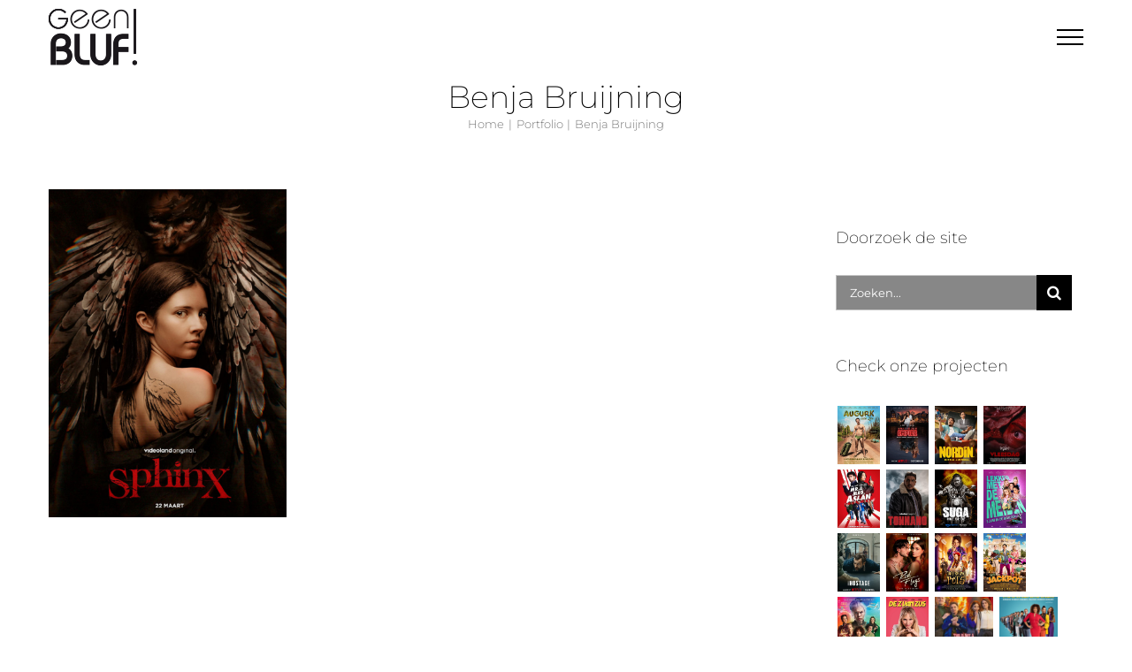

--- FILE ---
content_type: text/html; charset=UTF-8
request_url: https://geenbluf.nl/portfolio_tags/benja-bruijning/
body_size: 18476
content:
<!DOCTYPE html>
<html class="avada-html-layout-wide avada-html-header-position-top avada-html-is-archive" lang="nl-NL" prefix="og: http://ogp.me/ns# fb: http://ogp.me/ns/fb#">
<head>
	<meta http-equiv="X-UA-Compatible" content="IE=edge" />
	<meta http-equiv="Content-Type" content="text/html; charset=utf-8"/>
	<meta name="viewport" content="width=device-width, initial-scale=1" />
	<meta name='robots' content='index, follow, max-image-preview:large, max-snippet:-1, max-video-preview:-1' />

	<!-- This site is optimized with the Yoast SEO plugin v26.8 - https://yoast.com/product/yoast-seo-wordpress/ -->
	<title>Benja Bruijning Archieven - Geen Bluf!</title>
	<link rel="canonical" href="https://geenbluf.nl/portfolio_tags/benja-bruijning/" />
	<meta property="og:locale" content="nl_NL" />
	<meta property="og:type" content="article" />
	<meta property="og:title" content="Benja Bruijning Archieven - Geen Bluf!" />
	<meta property="og:url" content="https://geenbluf.nl/portfolio_tags/benja-bruijning/" />
	<meta property="og:site_name" content="Geen Bluf!" />
	<meta name="twitter:card" content="summary_large_image" />
	<script type="application/ld+json" class="yoast-schema-graph">{"@context":"https://schema.org","@graph":[{"@type":"CollectionPage","@id":"https://geenbluf.nl/portfolio_tags/benja-bruijning/","url":"https://geenbluf.nl/portfolio_tags/benja-bruijning/","name":"Benja Bruijning Archieven - Geen Bluf!","isPartOf":{"@id":"https://geenbluf.nl/#website"},"primaryImageOfPage":{"@id":"https://geenbluf.nl/portfolio_tags/benja-bruijning/#primaryimage"},"image":{"@id":"https://geenbluf.nl/portfolio_tags/benja-bruijning/#primaryimage"},"thumbnailUrl":"https://geenbluf.nl/wp-content/uploads/2024/04/Sphinx-serie.jpg","breadcrumb":{"@id":"https://geenbluf.nl/portfolio_tags/benja-bruijning/#breadcrumb"},"inLanguage":"nl-NL"},{"@type":"ImageObject","inLanguage":"nl-NL","@id":"https://geenbluf.nl/portfolio_tags/benja-bruijning/#primaryimage","url":"https://geenbluf.nl/wp-content/uploads/2024/04/Sphinx-serie.jpg","contentUrl":"https://geenbluf.nl/wp-content/uploads/2024/04/Sphinx-serie.jpg","width":620,"height":855},{"@type":"BreadcrumbList","@id":"https://geenbluf.nl/portfolio_tags/benja-bruijning/#breadcrumb","itemListElement":[{"@type":"ListItem","position":1,"name":"Home","item":"https://geenbluf.nl/"},{"@type":"ListItem","position":2,"name":"Benja Bruijning"}]},{"@type":"WebSite","@id":"https://geenbluf.nl/#website","url":"https://geenbluf.nl/","name":"Geen Bluf!","description":"Less is more...","potentialAction":[{"@type":"SearchAction","target":{"@type":"EntryPoint","urlTemplate":"https://geenbluf.nl/?s={search_term_string}"},"query-input":{"@type":"PropertyValueSpecification","valueRequired":true,"valueName":"search_term_string"}}],"inLanguage":"nl-NL"}]}</script>
	<!-- / Yoast SEO plugin. -->


<link rel='dns-prefetch' href='//www.googletagmanager.com' />
<link rel="alternate" type="application/rss+xml" title="Geen Bluf! &raquo; feed" href="https://geenbluf.nl/feed/" />
<link rel="alternate" type="application/rss+xml" title="Geen Bluf! &raquo; reacties feed" href="https://geenbluf.nl/comments/feed/" />
								<link rel="icon" href="https://geenbluf.nl/wp-content/uploads/2019/09/geen-BLUF-logo-114.jpg" type="image/jpeg" />
		
					<!-- Apple Touch Icon -->
						<link rel="apple-touch-icon" sizes="180x180" href="https://geenbluf.nl/wp-content/uploads/2019/09/geen-BLUF-logo-114.jpg" type="image/jpeg">
		
					<!-- Android Icon -->
						<link rel="icon" sizes="192x192" href="https://geenbluf.nl/wp-content/uploads/2019/09/geen-BLUF-logo-114.jpg" type="image/jpeg">
		
					<!-- MS Edge Icon -->
						<meta name="msapplication-TileImage" content="https://geenbluf.nl/wp-content/uploads/2019/09/geen-BLUF-logo-114.jpg" type="image/jpeg">
				<link rel="alternate" type="application/rss+xml" title="Geen Bluf! &raquo; Benja Bruijning Portfolio Tags feed" href="https://geenbluf.nl/portfolio_tags/benja-bruijning/feed/" />
				
		<meta property="og:locale" content="nl_NL"/>
		<meta property="og:type" content="article"/>
		<meta property="og:site_name" content="Geen Bluf!"/>
		<meta property="og:title" content="Benja Bruijning Archieven - Geen Bluf!"/>
				<meta property="og:url" content="https://geenbluf.nl/inspiratie-overzicht/sphinx/"/>
																				<meta property="og:image" content="https://geenbluf.nl/wp-content/uploads/2024/04/Sphinx-serie.jpg"/>
		<meta property="og:image:width" content="620"/>
		<meta property="og:image:height" content="855"/>
		<meta property="og:image:type" content="image/jpeg"/>
				<style id='wp-img-auto-sizes-contain-inline-css' type='text/css'>
img:is([sizes=auto i],[sizes^="auto," i]){contain-intrinsic-size:3000px 1500px}
/*# sourceURL=wp-img-auto-sizes-contain-inline-css */
</style>
<link rel='stylesheet' id='sbi_styles-css' href='https://geenbluf.nl/wp-content/plugins/instagram-feed/css/sbi-styles.min.css?ver=6.10.0' type='text/css' media='all' />
<style id='wp-emoji-styles-inline-css' type='text/css'>

	img.wp-smiley, img.emoji {
		display: inline !important;
		border: none !important;
		box-shadow: none !important;
		height: 1em !important;
		width: 1em !important;
		margin: 0 0.07em !important;
		vertical-align: -0.1em !important;
		background: none !important;
		padding: 0 !important;
	}
/*# sourceURL=wp-emoji-styles-inline-css */
</style>
<link rel='stylesheet' id='fusion-dynamic-css-css' href='https://geenbluf.nl/wp-content/uploads/fusion-styles/7839f5ea2d6cf560ab15ccc46eb6c2d0.min.css?ver=3.14.2' type='text/css' media='all' />
<script type="text/javascript" src="https://geenbluf.nl/wp-includes/js/jquery/jquery.min.js?ver=3.7.1" id="jquery-core-js"></script>
<script type="text/javascript" src="https://geenbluf.nl/wp-includes/js/jquery/jquery-migrate.min.js?ver=3.4.1" id="jquery-migrate-js"></script>
<script type="text/javascript" src="//geenbluf.nl/wp-content/plugins/revslider/sr6/assets/js/rbtools.min.js?ver=6.7.39" async id="tp-tools-js"></script>
<script type="text/javascript" src="//geenbluf.nl/wp-content/plugins/revslider/sr6/assets/js/rs6.min.js?ver=6.7.39" async id="revmin-js"></script>

<!-- Google tag (gtag.js) snippet toegevoegd door Site Kit -->
<!-- Google Analytics snippet toegevoegd door Site Kit -->
<script type="text/javascript" src="https://www.googletagmanager.com/gtag/js?id=GT-W6XLDRX" id="google_gtagjs-js" async></script>
<script type="text/javascript" id="google_gtagjs-js-after">
/* <![CDATA[ */
window.dataLayer = window.dataLayer || [];function gtag(){dataLayer.push(arguments);}
gtag("set","linker",{"domains":["geenbluf.nl"]});
gtag("js", new Date());
gtag("set", "developer_id.dZTNiMT", true);
gtag("config", "GT-W6XLDRX");
//# sourceURL=google_gtagjs-js-after
/* ]]> */
</script>
<link rel="https://api.w.org/" href="https://geenbluf.nl/wp-json/" /><link rel="alternate" title="JSON" type="application/json" href="https://geenbluf.nl/wp-json/wp/v2/portfolio_tags/828" /><link rel="EditURI" type="application/rsd+xml" title="RSD" href="https://geenbluf.nl/xmlrpc.php?rsd" />
<meta name="generator" content="WordPress 6.9" />
<meta name="generator" content="Site Kit by Google 1.170.0" /><style type="text/css" id="css-fb-visibility">@media screen and (max-width: 640px){.fusion-no-small-visibility{display:none !important;}body .sm-text-align-center{text-align:center !important;}body .sm-text-align-left{text-align:left !important;}body .sm-text-align-right{text-align:right !important;}body .sm-text-align-justify{text-align:justify !important;}body .sm-flex-align-center{justify-content:center !important;}body .sm-flex-align-flex-start{justify-content:flex-start !important;}body .sm-flex-align-flex-end{justify-content:flex-end !important;}body .sm-mx-auto{margin-left:auto !important;margin-right:auto !important;}body .sm-ml-auto{margin-left:auto !important;}body .sm-mr-auto{margin-right:auto !important;}body .fusion-absolute-position-small{position:absolute;width:100%;}.awb-sticky.awb-sticky-small{ position: sticky; top: var(--awb-sticky-offset,0); }}@media screen and (min-width: 641px) and (max-width: 1024px){.fusion-no-medium-visibility{display:none !important;}body .md-text-align-center{text-align:center !important;}body .md-text-align-left{text-align:left !important;}body .md-text-align-right{text-align:right !important;}body .md-text-align-justify{text-align:justify !important;}body .md-flex-align-center{justify-content:center !important;}body .md-flex-align-flex-start{justify-content:flex-start !important;}body .md-flex-align-flex-end{justify-content:flex-end !important;}body .md-mx-auto{margin-left:auto !important;margin-right:auto !important;}body .md-ml-auto{margin-left:auto !important;}body .md-mr-auto{margin-right:auto !important;}body .fusion-absolute-position-medium{position:absolute;width:100%;}.awb-sticky.awb-sticky-medium{ position: sticky; top: var(--awb-sticky-offset,0); }}@media screen and (min-width: 1025px){.fusion-no-large-visibility{display:none !important;}body .lg-text-align-center{text-align:center !important;}body .lg-text-align-left{text-align:left !important;}body .lg-text-align-right{text-align:right !important;}body .lg-text-align-justify{text-align:justify !important;}body .lg-flex-align-center{justify-content:center !important;}body .lg-flex-align-flex-start{justify-content:flex-start !important;}body .lg-flex-align-flex-end{justify-content:flex-end !important;}body .lg-mx-auto{margin-left:auto !important;margin-right:auto !important;}body .lg-ml-auto{margin-left:auto !important;}body .lg-mr-auto{margin-right:auto !important;}body .fusion-absolute-position-large{position:absolute;width:100%;}.awb-sticky.awb-sticky-large{ position: sticky; top: var(--awb-sticky-offset,0); }}</style><meta name="generator" content="Powered by Slider Revolution 6.7.39 - responsive, Mobile-Friendly Slider Plugin for WordPress with comfortable drag and drop interface." />
<script>function setREVStartSize(e){
			//window.requestAnimationFrame(function() {
				window.RSIW = window.RSIW===undefined ? window.innerWidth : window.RSIW;
				window.RSIH = window.RSIH===undefined ? window.innerHeight : window.RSIH;
				try {
					var pw = document.getElementById(e.c).parentNode.offsetWidth,
						newh;
					pw = pw===0 || isNaN(pw) || (e.l=="fullwidth" || e.layout=="fullwidth") ? window.RSIW : pw;
					e.tabw = e.tabw===undefined ? 0 : parseInt(e.tabw);
					e.thumbw = e.thumbw===undefined ? 0 : parseInt(e.thumbw);
					e.tabh = e.tabh===undefined ? 0 : parseInt(e.tabh);
					e.thumbh = e.thumbh===undefined ? 0 : parseInt(e.thumbh);
					e.tabhide = e.tabhide===undefined ? 0 : parseInt(e.tabhide);
					e.thumbhide = e.thumbhide===undefined ? 0 : parseInt(e.thumbhide);
					e.mh = e.mh===undefined || e.mh=="" || e.mh==="auto" ? 0 : parseInt(e.mh,0);
					if(e.layout==="fullscreen" || e.l==="fullscreen")
						newh = Math.max(e.mh,window.RSIH);
					else{
						e.gw = Array.isArray(e.gw) ? e.gw : [e.gw];
						for (var i in e.rl) if (e.gw[i]===undefined || e.gw[i]===0) e.gw[i] = e.gw[i-1];
						e.gh = e.el===undefined || e.el==="" || (Array.isArray(e.el) && e.el.length==0)? e.gh : e.el;
						e.gh = Array.isArray(e.gh) ? e.gh : [e.gh];
						for (var i in e.rl) if (e.gh[i]===undefined || e.gh[i]===0) e.gh[i] = e.gh[i-1];
											
						var nl = new Array(e.rl.length),
							ix = 0,
							sl;
						e.tabw = e.tabhide>=pw ? 0 : e.tabw;
						e.thumbw = e.thumbhide>=pw ? 0 : e.thumbw;
						e.tabh = e.tabhide>=pw ? 0 : e.tabh;
						e.thumbh = e.thumbhide>=pw ? 0 : e.thumbh;
						for (var i in e.rl) nl[i] = e.rl[i]<window.RSIW ? 0 : e.rl[i];
						sl = nl[0];
						for (var i in nl) if (sl>nl[i] && nl[i]>0) { sl = nl[i]; ix=i;}
						var m = pw>(e.gw[ix]+e.tabw+e.thumbw) ? 1 : (pw-(e.tabw+e.thumbw)) / (e.gw[ix]);
						newh =  (e.gh[ix] * m) + (e.tabh + e.thumbh);
					}
					var el = document.getElementById(e.c);
					if (el!==null && el) el.style.height = newh+"px";
					el = document.getElementById(e.c+"_wrapper");
					if (el!==null && el) {
						el.style.height = newh+"px";
						el.style.display = "block";
					}
				} catch(e){
					console.log("Failure at Presize of Slider:" + e)
				}
			//});
		  };</script>
		<script type="text/javascript">
			var doc = document.documentElement;
			doc.setAttribute( 'data-useragent', navigator.userAgent );
		</script>
		
	<style id='global-styles-inline-css' type='text/css'>
:root{--wp--preset--aspect-ratio--square: 1;--wp--preset--aspect-ratio--4-3: 4/3;--wp--preset--aspect-ratio--3-4: 3/4;--wp--preset--aspect-ratio--3-2: 3/2;--wp--preset--aspect-ratio--2-3: 2/3;--wp--preset--aspect-ratio--16-9: 16/9;--wp--preset--aspect-ratio--9-16: 9/16;--wp--preset--color--black: #000000;--wp--preset--color--cyan-bluish-gray: #abb8c3;--wp--preset--color--white: #ffffff;--wp--preset--color--pale-pink: #f78da7;--wp--preset--color--vivid-red: #cf2e2e;--wp--preset--color--luminous-vivid-orange: #ff6900;--wp--preset--color--luminous-vivid-amber: #fcb900;--wp--preset--color--light-green-cyan: #7bdcb5;--wp--preset--color--vivid-green-cyan: #00d084;--wp--preset--color--pale-cyan-blue: #8ed1fc;--wp--preset--color--vivid-cyan-blue: #0693e3;--wp--preset--color--vivid-purple: #9b51e0;--wp--preset--color--awb-color-1: #ffffff;--wp--preset--color--awb-color-2: #f6f6f6;--wp--preset--color--awb-color-3: #919191;--wp--preset--color--awb-color-4: #848484;--wp--preset--color--awb-color-5: #777777;--wp--preset--color--awb-color-6: #747474;--wp--preset--color--awb-color-7: #333333;--wp--preset--color--awb-color-8: #adadad;--wp--preset--color--awb-color-custom-10: #292d33;--wp--preset--color--awb-color-custom-11: rgba(0,0,0,0.8);--wp--preset--color--awb-color-custom-12: #a0ce4e;--wp--preset--color--awb-color-custom-13: #242930;--wp--preset--color--awb-color-custom-14: #24272d;--wp--preset--color--awb-color-custom-15: #5a5d62;--wp--preset--color--awb-color-custom-16: #ebeaea;--wp--preset--color--awb-color-custom-17: #e0dede;--wp--preset--gradient--vivid-cyan-blue-to-vivid-purple: linear-gradient(135deg,rgb(6,147,227) 0%,rgb(155,81,224) 100%);--wp--preset--gradient--light-green-cyan-to-vivid-green-cyan: linear-gradient(135deg,rgb(122,220,180) 0%,rgb(0,208,130) 100%);--wp--preset--gradient--luminous-vivid-amber-to-luminous-vivid-orange: linear-gradient(135deg,rgb(252,185,0) 0%,rgb(255,105,0) 100%);--wp--preset--gradient--luminous-vivid-orange-to-vivid-red: linear-gradient(135deg,rgb(255,105,0) 0%,rgb(207,46,46) 100%);--wp--preset--gradient--very-light-gray-to-cyan-bluish-gray: linear-gradient(135deg,rgb(238,238,238) 0%,rgb(169,184,195) 100%);--wp--preset--gradient--cool-to-warm-spectrum: linear-gradient(135deg,rgb(74,234,220) 0%,rgb(151,120,209) 20%,rgb(207,42,186) 40%,rgb(238,44,130) 60%,rgb(251,105,98) 80%,rgb(254,248,76) 100%);--wp--preset--gradient--blush-light-purple: linear-gradient(135deg,rgb(255,206,236) 0%,rgb(152,150,240) 100%);--wp--preset--gradient--blush-bordeaux: linear-gradient(135deg,rgb(254,205,165) 0%,rgb(254,45,45) 50%,rgb(107,0,62) 100%);--wp--preset--gradient--luminous-dusk: linear-gradient(135deg,rgb(255,203,112) 0%,rgb(199,81,192) 50%,rgb(65,88,208) 100%);--wp--preset--gradient--pale-ocean: linear-gradient(135deg,rgb(255,245,203) 0%,rgb(182,227,212) 50%,rgb(51,167,181) 100%);--wp--preset--gradient--electric-grass: linear-gradient(135deg,rgb(202,248,128) 0%,rgb(113,206,126) 100%);--wp--preset--gradient--midnight: linear-gradient(135deg,rgb(2,3,129) 0%,rgb(40,116,252) 100%);--wp--preset--font-size--small: 12.75px;--wp--preset--font-size--medium: 20px;--wp--preset--font-size--large: 25.5px;--wp--preset--font-size--x-large: 42px;--wp--preset--font-size--normal: 17px;--wp--preset--font-size--xlarge: 34px;--wp--preset--font-size--huge: 51px;--wp--preset--spacing--20: 0.44rem;--wp--preset--spacing--30: 0.67rem;--wp--preset--spacing--40: 1rem;--wp--preset--spacing--50: 1.5rem;--wp--preset--spacing--60: 2.25rem;--wp--preset--spacing--70: 3.38rem;--wp--preset--spacing--80: 5.06rem;--wp--preset--shadow--natural: 6px 6px 9px rgba(0, 0, 0, 0.2);--wp--preset--shadow--deep: 12px 12px 50px rgba(0, 0, 0, 0.4);--wp--preset--shadow--sharp: 6px 6px 0px rgba(0, 0, 0, 0.2);--wp--preset--shadow--outlined: 6px 6px 0px -3px rgb(255, 255, 255), 6px 6px rgb(0, 0, 0);--wp--preset--shadow--crisp: 6px 6px 0px rgb(0, 0, 0);}:where(.is-layout-flex){gap: 0.5em;}:where(.is-layout-grid){gap: 0.5em;}body .is-layout-flex{display: flex;}.is-layout-flex{flex-wrap: wrap;align-items: center;}.is-layout-flex > :is(*, div){margin: 0;}body .is-layout-grid{display: grid;}.is-layout-grid > :is(*, div){margin: 0;}:where(.wp-block-columns.is-layout-flex){gap: 2em;}:where(.wp-block-columns.is-layout-grid){gap: 2em;}:where(.wp-block-post-template.is-layout-flex){gap: 1.25em;}:where(.wp-block-post-template.is-layout-grid){gap: 1.25em;}.has-black-color{color: var(--wp--preset--color--black) !important;}.has-cyan-bluish-gray-color{color: var(--wp--preset--color--cyan-bluish-gray) !important;}.has-white-color{color: var(--wp--preset--color--white) !important;}.has-pale-pink-color{color: var(--wp--preset--color--pale-pink) !important;}.has-vivid-red-color{color: var(--wp--preset--color--vivid-red) !important;}.has-luminous-vivid-orange-color{color: var(--wp--preset--color--luminous-vivid-orange) !important;}.has-luminous-vivid-amber-color{color: var(--wp--preset--color--luminous-vivid-amber) !important;}.has-light-green-cyan-color{color: var(--wp--preset--color--light-green-cyan) !important;}.has-vivid-green-cyan-color{color: var(--wp--preset--color--vivid-green-cyan) !important;}.has-pale-cyan-blue-color{color: var(--wp--preset--color--pale-cyan-blue) !important;}.has-vivid-cyan-blue-color{color: var(--wp--preset--color--vivid-cyan-blue) !important;}.has-vivid-purple-color{color: var(--wp--preset--color--vivid-purple) !important;}.has-black-background-color{background-color: var(--wp--preset--color--black) !important;}.has-cyan-bluish-gray-background-color{background-color: var(--wp--preset--color--cyan-bluish-gray) !important;}.has-white-background-color{background-color: var(--wp--preset--color--white) !important;}.has-pale-pink-background-color{background-color: var(--wp--preset--color--pale-pink) !important;}.has-vivid-red-background-color{background-color: var(--wp--preset--color--vivid-red) !important;}.has-luminous-vivid-orange-background-color{background-color: var(--wp--preset--color--luminous-vivid-orange) !important;}.has-luminous-vivid-amber-background-color{background-color: var(--wp--preset--color--luminous-vivid-amber) !important;}.has-light-green-cyan-background-color{background-color: var(--wp--preset--color--light-green-cyan) !important;}.has-vivid-green-cyan-background-color{background-color: var(--wp--preset--color--vivid-green-cyan) !important;}.has-pale-cyan-blue-background-color{background-color: var(--wp--preset--color--pale-cyan-blue) !important;}.has-vivid-cyan-blue-background-color{background-color: var(--wp--preset--color--vivid-cyan-blue) !important;}.has-vivid-purple-background-color{background-color: var(--wp--preset--color--vivid-purple) !important;}.has-black-border-color{border-color: var(--wp--preset--color--black) !important;}.has-cyan-bluish-gray-border-color{border-color: var(--wp--preset--color--cyan-bluish-gray) !important;}.has-white-border-color{border-color: var(--wp--preset--color--white) !important;}.has-pale-pink-border-color{border-color: var(--wp--preset--color--pale-pink) !important;}.has-vivid-red-border-color{border-color: var(--wp--preset--color--vivid-red) !important;}.has-luminous-vivid-orange-border-color{border-color: var(--wp--preset--color--luminous-vivid-orange) !important;}.has-luminous-vivid-amber-border-color{border-color: var(--wp--preset--color--luminous-vivid-amber) !important;}.has-light-green-cyan-border-color{border-color: var(--wp--preset--color--light-green-cyan) !important;}.has-vivid-green-cyan-border-color{border-color: var(--wp--preset--color--vivid-green-cyan) !important;}.has-pale-cyan-blue-border-color{border-color: var(--wp--preset--color--pale-cyan-blue) !important;}.has-vivid-cyan-blue-border-color{border-color: var(--wp--preset--color--vivid-cyan-blue) !important;}.has-vivid-purple-border-color{border-color: var(--wp--preset--color--vivid-purple) !important;}.has-vivid-cyan-blue-to-vivid-purple-gradient-background{background: var(--wp--preset--gradient--vivid-cyan-blue-to-vivid-purple) !important;}.has-light-green-cyan-to-vivid-green-cyan-gradient-background{background: var(--wp--preset--gradient--light-green-cyan-to-vivid-green-cyan) !important;}.has-luminous-vivid-amber-to-luminous-vivid-orange-gradient-background{background: var(--wp--preset--gradient--luminous-vivid-amber-to-luminous-vivid-orange) !important;}.has-luminous-vivid-orange-to-vivid-red-gradient-background{background: var(--wp--preset--gradient--luminous-vivid-orange-to-vivid-red) !important;}.has-very-light-gray-to-cyan-bluish-gray-gradient-background{background: var(--wp--preset--gradient--very-light-gray-to-cyan-bluish-gray) !important;}.has-cool-to-warm-spectrum-gradient-background{background: var(--wp--preset--gradient--cool-to-warm-spectrum) !important;}.has-blush-light-purple-gradient-background{background: var(--wp--preset--gradient--blush-light-purple) !important;}.has-blush-bordeaux-gradient-background{background: var(--wp--preset--gradient--blush-bordeaux) !important;}.has-luminous-dusk-gradient-background{background: var(--wp--preset--gradient--luminous-dusk) !important;}.has-pale-ocean-gradient-background{background: var(--wp--preset--gradient--pale-ocean) !important;}.has-electric-grass-gradient-background{background: var(--wp--preset--gradient--electric-grass) !important;}.has-midnight-gradient-background{background: var(--wp--preset--gradient--midnight) !important;}.has-small-font-size{font-size: var(--wp--preset--font-size--small) !important;}.has-medium-font-size{font-size: var(--wp--preset--font-size--medium) !important;}.has-large-font-size{font-size: var(--wp--preset--font-size--large) !important;}.has-x-large-font-size{font-size: var(--wp--preset--font-size--x-large) !important;}
/*# sourceURL=global-styles-inline-css */
</style>
<link rel='stylesheet' id='rs-plugin-settings-css' href='//geenbluf.nl/wp-content/plugins/revslider/sr6/assets/css/rs6.css?ver=6.7.39' type='text/css' media='all' />
<style id='rs-plugin-settings-inline-css' type='text/css'>
#rs-demo-id {}
/*# sourceURL=rs-plugin-settings-inline-css */
</style>
</head>

<body class="archive tax-portfolio_tags term-benja-bruijning term-828 wp-theme-Avada has-sidebar fusion-image-hovers fusion-pagination-sizing fusion-button_type-flat fusion-button_span-no fusion-button_gradient-linear avada-image-rollover-circle-yes avada-image-rollover-yes avada-image-rollover-direction-center_vertical fusion-body ltr fusion-sticky-header no-mobile-sticky-header avada-has-rev-slider-styles fusion-disable-outline fusion-sub-menu-fade mobile-logo-pos-center layout-wide-mode avada-has-boxed-modal-shadow-none layout-scroll-offset-full fusion-top-header menu-text-align-left mobile-menu-design-modern fusion-show-pagination-text fusion-header-layout-v6 avada-responsive avada-footer-fx-none avada-menu-highlight-style-bar fusion-search-form-classic fusion-main-menu-search-dropdown fusion-avatar-square avada-dropdown-styles avada-blog-layout-grid avada-blog-archive-layout-grid avada-header-shadow-no avada-menu-icon-position-left avada-has-megamenu-shadow avada-has-mainmenu-dropdown-divider avada-has-titlebar-content_only avada-has-pagination-padding avada-flyout-menu-direction-fade avada-ec-views-v1" data-awb-post-id="15413">
	
<script type="text/javascript" id="bbp-swap-no-js-body-class">
	document.body.className = document.body.className.replace( 'bbp-no-js', 'bbp-js' );
</script>

	<a class="skip-link screen-reader-text" href="#content">Ga naar inhoud</a>

	<div id="boxed-wrapper">
		
		<div id="wrapper" class="fusion-wrapper">
			<div id="home" style="position:relative;top:-1px;"></div>
							
					
			<header class="fusion-header-wrapper">
				<div class="fusion-header-v6 fusion-logo-alignment fusion-logo-center fusion-sticky-menu- fusion-sticky-logo-1 fusion-mobile-logo-1  fusion-header-has-flyout-menu">
					<div class="fusion-header-sticky-height"></div>
<div class="fusion-header">
	<div class="fusion-row">
		<div class="fusion-header-v6-content fusion-header-has-flyout-menu-content">
				<div class="fusion-logo" data-margin-top="10px" data-margin-bottom="10px" data-margin-left="0px" data-margin-right="0px">
			<a class="fusion-logo-link"  href="https://geenbluf.nl/" >

						<!-- standard logo -->
			<img src="https://geenbluf.nl/wp-content/uploads/2018/01/geenbluf_logo_100x64-zwart.png" srcset="https://geenbluf.nl/wp-content/uploads/2018/01/geenbluf_logo_100x64-zwart.png 1x, https://geenbluf.nl/wp-content/uploads/2018/01/geen-BLUF-logo-200px.png 2x" width="100" height="64" style="max-height:64px;height:auto;" alt="Geen Bluf! Logo" data-retina_logo_url="https://geenbluf.nl/wp-content/uploads/2018/01/geen-BLUF-logo-200px.png" class="fusion-standard-logo" />

											<!-- mobile logo -->
				<img src="https://geenbluf.nl/wp-content/uploads/2018/01/geenbluf_logo_100x64-zwart.png" srcset="https://geenbluf.nl/wp-content/uploads/2018/01/geenbluf_logo_100x64-zwart.png 1x, https://geenbluf.nl/wp-content/uploads/2018/01/geen-BLUF-logo-200px.png 2x" width="100" height="64" style="max-height:64px;height:auto;" alt="Geen Bluf! Logo" data-retina_logo_url="https://geenbluf.nl/wp-content/uploads/2018/01/geen-BLUF-logo-200px.png" class="fusion-mobile-logo" />
			
											<!-- sticky header logo -->
				<img src="https://geenbluf.nl/wp-content/uploads/2018/01/geenbluf_logo_100x64-zwart.png" srcset="https://geenbluf.nl/wp-content/uploads/2018/01/geenbluf_logo_100x64-zwart.png 1x, https://geenbluf.nl/wp-content/uploads/2018/01/geen-BLUF-logo-200px.png 2x" width="100" height="64" style="max-height:64px;height:auto;" alt="Geen Bluf! Logo" data-retina_logo_url="https://geenbluf.nl/wp-content/uploads/2018/01/geen-BLUF-logo-200px.png" class="fusion-sticky-logo" />
					</a>
		</div>
			<div class="fusion-flyout-menu-icons">
				
				
				
				<a class="fusion-flyout-menu-toggle" aria-hidden="true" aria-label="Toggle Menu" href="#">
					<div class="fusion-toggle-icon-line"></div>
					<div class="fusion-toggle-icon-line"></div>
					<div class="fusion-toggle-icon-line"></div>
				</a>
			</div>
		</div>

		<div class="fusion-main-menu fusion-flyout-menu" role="navigation" aria-label="Main Menu">
			<ul id="menu-geen-bluf-menu" class="fusion-menu"><li  id="menu-item-21"  class="menu-item menu-item-type-post_type menu-item-object-page menu-item-home menu-item-21"  data-item-id="21"><a  href="https://geenbluf.nl/" class="fusion-bar-highlight"><span class="menu-text">HOME</span></a></li><li  id="menu-item-20"  class="menu-item menu-item-type-post_type menu-item-object-page menu-item-20"  data-item-id="20"><a  href="https://geenbluf.nl/wij/" class="fusion-bar-highlight"><span class="menu-text">WIJ</span></a></li><li  id="menu-item-12436"  class="menu-item menu-item-type-post_type menu-item-object-page menu-item-12436"  data-item-id="12436"><a  href="https://geenbluf.nl/inspiratie/" class="fusion-bar-highlight"><span class="menu-text">INSPIRATIE</span></a></li><li  id="menu-item-13245"  class="menu-item menu-item-type-post_type menu-item-object-page menu-item-13245"  data-item-id="13245"><a  href="https://geenbluf.nl/events/" class="fusion-bar-highlight"><span class="menu-text">EVENTS</span></a></li><li  id="menu-item-15769"  class="menu-item menu-item-type-post_type menu-item-object-page menu-item-15769"  data-item-id="15769"><a  href="https://geenbluf.nl/pop-up/" class="fusion-bar-highlight"><span class="menu-text">Pop-up store Gouda</span></a></li><li  id="menu-item-14161"  class="menu-item menu-item-type-post_type menu-item-object-page menu-item-14161"  data-item-id="14161"><a  href="https://geenbluf.nl/insta/" class="fusion-bar-highlight"><span class="menu-text">#SOCIALS</span></a></li><li  id="menu-item-454"  class="menu-item menu-item-type-post_type menu-item-object-page current_page_parent menu-item-454"  data-item-id="454"><a  href="https://geenbluf.nl/nws/" class="fusion-bar-highlight"><span class="menu-text">NWS</span></a></li><li  id="menu-item-17"  class="menu-item menu-item-type-post_type menu-item-object-page menu-item-17 fusion-flyout-menu-item-last"  data-item-id="17"><a  href="https://geenbluf.nl/info/" class="fusion-bar-highlight"><span class="menu-text">INFO</span></a></li></ul>		</div>

		
		<div class="fusion-flyout-menu-bg"></div>
	</div>
</div>
				</div>
				<div class="fusion-clearfix"></div>
			</header>
								
							<div id="sliders-container" class="fusion-slider-visibility">
					</div>
				
					
							
			<section class="avada-page-titlebar-wrapper" aria-labelledby="awb-ptb-heading">
	<div class="fusion-page-title-bar fusion-page-title-bar-none fusion-page-title-bar-center">
		<div class="fusion-page-title-row">
			<div class="fusion-page-title-wrapper">
				<div class="fusion-page-title-captions">

																							<h1 id="awb-ptb-heading" class="entry-title">Benja Bruijning</h1>

											
																		<div class="fusion-page-title-secondary">
								<nav class="fusion-breadcrumbs awb-yoast-breadcrumbs" aria-label="Breadcrumb"><ol class="awb-breadcrumb-list"><li class="fusion-breadcrumb-item awb-breadcrumb-sep awb-home" ><a href="https://geenbluf.nl" class="fusion-breadcrumb-link"><span >Home</span></a></li><li class="fusion-breadcrumb-item awb-breadcrumb-sep" ><a href="https://geenbluf.nl/inspiratie-overzicht/" class="fusion-breadcrumb-link"><span >Portfolio</span></a></li><li class="fusion-breadcrumb-item"  aria-current="page"><span  class="breadcrumb-leaf">Benja Bruijning</span></li></ol></nav>							</div>
											
				</div>

				
			</div>
		</div>
	</div>
</section>

						<main id="main" class="clearfix ">
				<div class="fusion-row" style="">
	<section id="content" class="" style="float: left;">
		
<div class="fusion-portfolio fusion-portfolio-archive fusion-portfolio-layout-grid fusion-portfolio-three fusion-portfolio-rollover fusion-portfolio-paging-load-more-button">

		
	<div class="fusion-portfolio-wrapper" data-picturesize="auto" data-pages="0" style="margin:calc(var(--portfolio_archive_column_spacing) / -2);">

		
					
							
				<article class="fusion-portfolio-post post-15413  fusion-col-spacing" style="padding:calc(var(--portfolio_archive_column_spacing) / 2);">

										
																			<div  class="fusion-image-wrapper" aria-haspopup="true">
				<img width="620" height="855" src="https://geenbluf.nl/wp-content/uploads/2024/04/Sphinx-serie.jpg" class="attachment-full size-full wp-post-image" alt="" decoding="async" fetchpriority="high" srcset="https://geenbluf.nl/wp-content/uploads/2024/04/Sphinx-serie-200x276.jpg 200w, https://geenbluf.nl/wp-content/uploads/2024/04/Sphinx-serie-400x552.jpg 400w, https://geenbluf.nl/wp-content/uploads/2024/04/Sphinx-serie-600x827.jpg 600w, https://geenbluf.nl/wp-content/uploads/2024/04/Sphinx-serie.jpg 620w" sizes="(min-width: 2200px) 100vw, (min-width: 824px) 269px, (min-width: 732px) 404px, (min-width: 640px) 732px, " /><div class="fusion-rollover">
	<div class="fusion-rollover-content">

														<a class="fusion-rollover-link" href="https://geenbluf.nl/inspiratie-overzicht/sphinx/">Sphinx</a>
			
								
		
												<h4 class="fusion-rollover-title">
					<a class="fusion-rollover-title-link" href="https://geenbluf.nl/inspiratie-overzicht/sphinx/">
						Sphinx					</a>
				</h4>
			
								
		
						<a class="fusion-link-wrapper" href="https://geenbluf.nl/inspiratie-overzicht/sphinx/" aria-label="Benja Bruijning"></a>
	</div>
</div>
</div>

						
																			<span class="entry-title rich-snippet-hidden">Sphinx</span><span class="vcard rich-snippet-hidden"><span class="fn"><a href="https://geenbluf.nl/author/robert/" title="Berichten van Studio Kaboem!" rel="author">Studio Kaboem!</a></span></span><span class="updated rich-snippet-hidden">2024-04-16T11:55:37+01:00</span>													
										
				</article><!-- end portfolio-post -->

					
	</div><!-- end portfolio-wrapper -->

				
	</div><!-- end fusion-portfolio -->
	</section>
	<aside id="sidebar" class="sidebar fusion-widget-area fusion-content-widget-area fusion-sidebar-right fusion-portfoliosidebar fusion-sticky-sidebar" style="float: right;" data="">
			<div class="fusion-sidebar-inner-content">
											
					<div id="search-5" class="widget widget_search"><div class="heading"><h4 class="widget-title">Doorzoek de site</h4></div>		<form role="search" class="searchform fusion-search-form  fusion-search-form-classic" method="get" action="https://geenbluf.nl/">
			<div class="fusion-search-form-content">

				
				<div class="fusion-search-field search-field">
					<label><span class="screen-reader-text">Zoek naar:</span>
													<input type="search" value="" name="s" class="s" placeholder="Zoeken..." required aria-required="true" aria-label="Zoeken..."/>
											</label>
				</div>
				<div class="fusion-search-button search-button">
					<input type="submit" class="fusion-search-submit searchsubmit" aria-label="Zoek" value="&#xf002;" />
									</div>

				
			</div>


			
		</form>
		</div><div id="recent_works-widget-9" class="widget recent_works" style="border-style: solid;border-color:transparent;border-width:0px;"><div class="heading"><h4 class="widget-title">Check onze projecten</h4></div>
		<div class="recent-works-items clearfix">
			
																																															
						<a href="https://geenbluf.nl/inspiratie-overzicht/augurk-aan-zee/" target="_self" rel="" title="Augurk aan zee">
							<img width="48" height="66" src="https://geenbluf.nl/wp-content/uploads/2025/11/Augurk-aan-zee.jpg" class="attachment-recent-works-thumbnail size-recent-works-thumbnail wp-post-image" alt="" decoding="async" />						</a>
																																																	
						<a href="https://geenbluf.nl/inspiratie-overzicht/amsterdam-empire/" target="_self" rel="" title="Amsterdam Empire">
							<img width="48" height="66" src="https://geenbluf.nl/wp-content/uploads/2025/11/Amsterdam-Empire-cover-Geen-Bluf.jpg" class="attachment-recent-works-thumbnail size-recent-works-thumbnail wp-post-image" alt="" decoding="async" />						</a>
																																																	
						<a href="https://geenbluf.nl/inspiratie-overzicht/nordin/" target="_self" rel="" title="Nordin">
							<img width="48" height="66" src="https://geenbluf.nl/wp-content/uploads/2025/11/Nordin-Serie-Amazone-Prime.jpg" class="attachment-recent-works-thumbnail size-recent-works-thumbnail wp-post-image" alt="" decoding="async" />						</a>
																																																	
						<a href="https://geenbluf.nl/inspiratie-overzicht/vleesdag/" target="_self" rel="" title="Vleesdag">
							<img width="48" height="66" src="https://geenbluf.nl/wp-content/uploads/2025/09/Vleesdag-2025.jpg" class="attachment-recent-works-thumbnail size-recent-works-thumbnail wp-post-image" alt="" decoding="async" />						</a>
																																																	
						<a href="https://geenbluf.nl/inspiratie-overzicht/mr-mrs-aslan/" target="_self" rel="" title="Mr. &#038; Mrs. Aslan">
							<img width="48" height="66" src="https://geenbluf.nl/wp-content/uploads/2025/09/Mr.-Mrs.-Aslan-poster.jpg" class="attachment-recent-works-thumbnail size-recent-works-thumbnail wp-post-image" alt="" decoding="async" />						</a>
																																																	
						<a href="https://geenbluf.nl/inspiratie-overzicht/tonnano/" target="_self" rel="" title="Tonnano">
							<img width="48" height="66" src="https://geenbluf.nl/wp-content/uploads/2025/11/Tonnano-Videoland.jpg" class="attachment-recent-works-thumbnail size-recent-works-thumbnail wp-post-image" alt="" decoding="async" />						</a>
																																																	
						<a href="https://geenbluf.nl/inspiratie-overzicht/suga-ride-or-die/" target="_self" rel="" title="SUGA | Ride or Die">
							<img width="48" height="66" src="https://geenbluf.nl/wp-content/uploads/2025/09/SUGA-Ride-ord-Die-serie-Amazone-Prime-Make-up-Geen-Bluf-cover-high.jpg" class="attachment-recent-works-thumbnail size-recent-works-thumbnail wp-post-image" alt="" decoding="async" />						</a>
																																																	
						<a href="https://geenbluf.nl/inspiratie-overzicht/lekker-met-de-meiden/" target="_self" rel="" title="Lekker met de Meiden">
							<img width="48" height="66" src="https://geenbluf.nl/wp-content/uploads/2025/10/Lekker-met-de-meiden.jpg" class="attachment-recent-works-thumbnail size-recent-works-thumbnail wp-post-image" alt="" decoding="async" />						</a>
																																																	
						<a href="https://geenbluf.nl/inspiratie-overzicht/ihostage/" target="_self" rel="" title="iHostage">
							<img width="48" height="66" src="https://geenbluf.nl/wp-content/uploads/2025/05/iHostage-2025.jpg" class="attachment-recent-works-thumbnail size-recent-works-thumbnail wp-post-image" alt="" decoding="async" />						</a>
																																																	
						<a href="https://geenbluf.nl/inspiratie-overzicht/red-flags/" target="_self" rel="" title="Red Flags">
							<img width="48" height="66" src="https://geenbluf.nl/wp-content/uploads/2025/04/Red-Flags-2025-Nederland-Geen-Bluf.jpg" class="attachment-recent-works-thumbnail size-recent-works-thumbnail wp-post-image" alt="" decoding="async" />						</a>
																																																	
						<a href="https://geenbluf.nl/inspiratie-overzicht/juffrouw-pots/" target="_self" rel="" title="Juffrouw Pots">
							<img width="48" height="66" src="https://geenbluf.nl/wp-content/uploads/2025/02/Juffrouw-Pots.jpg" class="attachment-recent-works-thumbnail size-recent-works-thumbnail wp-post-image" alt="" decoding="async" />						</a>
																																																	
						<a href="https://geenbluf.nl/inspiratie-overzicht/de-jackpot/" target="_self" rel="" title="De Jackpot">
							<img width="48" height="66" src="https://geenbluf.nl/wp-content/uploads/2024/12/de-jackpot-film-2024.jpg" class="attachment-recent-works-thumbnail size-recent-works-thumbnail wp-post-image" alt="" decoding="async" />						</a>
																																																	
						<a href="https://geenbluf.nl/inspiratie-overzicht/juf-braaksel/" target="_self" rel="" title="Juf Braaksel">
							<img width="48" height="66" src="https://geenbluf.nl/wp-content/uploads/2024/12/Juf-Braaksel-film-2024.jpg" class="attachment-recent-works-thumbnail size-recent-works-thumbnail wp-post-image" alt="" decoding="async" />						</a>
																																																	
						<a href="https://geenbluf.nl/inspiratie-overzicht/de-z-van-zus/" target="_self" rel="" title="De Z van Zus">
							<img width="48" height="66" src="https://geenbluf.nl/wp-content/uploads/2024/12/De-Z-van-Zus-2024.jpg" class="attachment-recent-works-thumbnail size-recent-works-thumbnail wp-post-image" alt="" decoding="async" />						</a>
																																																	
						<a href="https://geenbluf.nl/inspiratie-overzicht/dit-is-geen-kerstfilm/" target="_self" rel="" title="Dit is geen Kerstfilm">
							<img width="66" height="66" src="https://geenbluf.nl/wp-content/uploads/2024/10/Dit-is-geen-kerstfilm-cover-66x66.jpg" class="attachment-recent-works-thumbnail size-recent-works-thumbnail wp-post-image" alt="" decoding="async" srcset="https://geenbluf.nl/wp-content/uploads/2024/10/Dit-is-geen-kerstfilm-cover-66x66.jpg 66w, https://geenbluf.nl/wp-content/uploads/2024/10/Dit-is-geen-kerstfilm-cover-150x150.jpg 150w" sizes="(max-width: 66px) 100vw, 66px" />						</a>
																																																	
						<a href="https://geenbluf.nl/inspiratie-overzicht/de-mannenmaker/" target="_self" rel="" title="De Mannenmaker">
							<img width="66" height="66" src="https://geenbluf.nl/wp-content/uploads/2024/10/De-Mannenmaker-66x66.webp" class="attachment-recent-works-thumbnail size-recent-works-thumbnail wp-post-image" alt="" decoding="async" srcset="https://geenbluf.nl/wp-content/uploads/2024/10/De-Mannenmaker-66x66.webp 66w, https://geenbluf.nl/wp-content/uploads/2024/10/De-Mannenmaker-150x150.webp 150w" sizes="(max-width: 66px) 100vw, 66px" />						</a>
																																																	
						<a href="https://geenbluf.nl/inspiratie-overzicht/poison/" target="_self" rel="" title="Poison">
							<img width="66" height="66" src="https://geenbluf.nl/wp-content/uploads/2024/10/Poison-2024-66x66.jpg" class="attachment-recent-works-thumbnail size-recent-works-thumbnail wp-post-image" alt="" decoding="async" srcset="https://geenbluf.nl/wp-content/uploads/2024/10/Poison-2024-66x66.jpg 66w, https://geenbluf.nl/wp-content/uploads/2024/10/Poison-2024-150x150.jpg 150w" sizes="(max-width: 66px) 100vw, 66px" />						</a>
																																																	
						<a href="https://geenbluf.nl/inspiratie-overzicht/een-schitterend-gebrek/" target="_self" rel="" title="Een Schitterend Gebrek">
							<img width="66" height="66" src="https://geenbluf.nl/wp-content/uploads/2024/10/Een-Schitterend-Gebrek-Beautiful-Imperfection-66x66.jpg" class="attachment-recent-works-thumbnail size-recent-works-thumbnail wp-post-image" alt="" decoding="async" srcset="https://geenbluf.nl/wp-content/uploads/2024/10/Een-Schitterend-Gebrek-Beautiful-Imperfection-66x66.jpg 66w, https://geenbluf.nl/wp-content/uploads/2024/10/Een-Schitterend-Gebrek-Beautiful-Imperfection-150x150.jpg 150w" sizes="(max-width: 66px) 100vw, 66px" />						</a>
																																																	
						<a href="https://geenbluf.nl/inspiratie-overzicht/the-dadchelor/" target="_self" rel="" title="The Dadchelor">
							<img width="66" height="66" src="https://geenbluf.nl/wp-content/uploads/2024/10/The-Dadchelor-66x66.webp" class="attachment-recent-works-thumbnail size-recent-works-thumbnail wp-post-image" alt="" decoding="async" srcset="https://geenbluf.nl/wp-content/uploads/2024/10/The-Dadchelor-66x66.webp 66w, https://geenbluf.nl/wp-content/uploads/2024/10/The-Dadchelor-150x150.webp 150w" sizes="(max-width: 66px) 100vw, 66px" />						</a>
																																																	
						<a href="https://geenbluf.nl/inspiratie-overzicht/expeditie-cupido/" target="_self" rel="" title="Expeditie Cupido">
							<img width="66" height="66" src="https://geenbluf.nl/wp-content/uploads/2024/10/Expeditie-Cupido-66x66.webp" class="attachment-recent-works-thumbnail size-recent-works-thumbnail wp-post-image" alt="" decoding="async" srcset="https://geenbluf.nl/wp-content/uploads/2024/10/Expeditie-Cupido-66x66.webp 66w, https://geenbluf.nl/wp-content/uploads/2024/10/Expeditie-Cupido-150x150.webp 150w" sizes="(max-width: 66px) 100vw, 66px" />						</a>
																																																	
						<a href="https://geenbluf.nl/inspiratie-overzicht/superkrachten-voor-je-hoofd/" target="_self" rel="" title="Superkrachten voor je hoofd">
							<img width="66" height="66" src="https://geenbluf.nl/wp-content/uploads/2024/10/Superkrachten-voor-je-hoofd-66x66.jpg" class="attachment-recent-works-thumbnail size-recent-works-thumbnail wp-post-image" alt="" decoding="async" srcset="https://geenbluf.nl/wp-content/uploads/2024/10/Superkrachten-voor-je-hoofd-66x66.jpg 66w, https://geenbluf.nl/wp-content/uploads/2024/10/Superkrachten-voor-je-hoofd-150x150.jpg 150w" sizes="(max-width: 66px) 100vw, 66px" />						</a>
																																																	
						<a href="https://geenbluf.nl/inspiratie-overzicht/invasie/" target="_self" rel="" title="Invasie">
							<img width="66" height="66" src="https://geenbluf.nl/wp-content/uploads/2024/04/Invasie-2024-66x66.jpg" class="attachment-recent-works-thumbnail size-recent-works-thumbnail wp-post-image" alt="" decoding="async" srcset="https://geenbluf.nl/wp-content/uploads/2024/04/Invasie-2024-66x66.jpg 66w, https://geenbluf.nl/wp-content/uploads/2024/04/Invasie-2024-150x150.jpg 150w" sizes="(max-width: 66px) 100vw, 66px" />						</a>
																																																	
						<a href="https://geenbluf.nl/inspiratie-overzicht/sphinx/" target="_self" rel="" title="Sphinx">
							<img width="66" height="66" src="https://geenbluf.nl/wp-content/uploads/2024/04/Sphinx-serie-66x66.jpg" class="attachment-recent-works-thumbnail size-recent-works-thumbnail wp-post-image" alt="" decoding="async" srcset="https://geenbluf.nl/wp-content/uploads/2024/04/Sphinx-serie-66x66.jpg 66w, https://geenbluf.nl/wp-content/uploads/2024/04/Sphinx-serie-150x150.jpg 150w" sizes="(max-width: 66px) 100vw, 66px" />						</a>
																																																	
						<a href="https://geenbluf.nl/inspiratie-overzicht/de-joodse-raad/" target="_self" rel="" title="De Joodse Raad">
							<img width="66" height="66" src="https://geenbluf.nl/wp-content/uploads/2024/04/De-Joodse-Raad-66x66.jpg" class="attachment-recent-works-thumbnail size-recent-works-thumbnail wp-post-image" alt="" decoding="async" srcset="https://geenbluf.nl/wp-content/uploads/2024/04/De-Joodse-Raad-66x66.jpg 66w, https://geenbluf.nl/wp-content/uploads/2024/04/De-Joodse-Raad-150x150.jpg 150w" sizes="(max-width: 66px) 100vw, 66px" />						</a>
																																																	
						<a href="https://geenbluf.nl/inspiratie-overzicht/buenas-chicas/" target="_self" rel="" title="Buenas Chicas">
							<img width="66" height="66" src="https://geenbluf.nl/wp-content/uploads/2024/04/Buenas-Chicas-cover-66x66.jpg" class="attachment-recent-works-thumbnail size-recent-works-thumbnail wp-post-image" alt="" decoding="async" srcset="https://geenbluf.nl/wp-content/uploads/2024/04/Buenas-Chicas-cover-66x66.jpg 66w, https://geenbluf.nl/wp-content/uploads/2024/04/Buenas-Chicas-cover-150x150.jpg 150w" sizes="(max-width: 66px) 100vw, 66px" />						</a>
																																																	
						<a href="https://geenbluf.nl/inspiratie-overzicht/young-hearts/" target="_self" rel="" title="Young Hearts">
							<img width="66" height="66" src="https://geenbluf.nl/wp-content/uploads/2024/03/Young-Hearts-cover-66x66.jpg" class="attachment-recent-works-thumbnail size-recent-works-thumbnail wp-post-image" alt="" decoding="async" srcset="https://geenbluf.nl/wp-content/uploads/2024/03/Young-Hearts-cover-66x66.jpg 66w, https://geenbluf.nl/wp-content/uploads/2024/03/Young-Hearts-cover-150x150.jpg 150w" sizes="(max-width: 66px) 100vw, 66px" />						</a>
																																																	
						<a href="https://geenbluf.nl/inspiratie-overzicht/game-on/" target="_self" rel="" title="Game On">
							<img width="48" height="66" src="https://geenbluf.nl/wp-content/uploads/2024/12/Game-On-film-2024.jpg" class="attachment-recent-works-thumbnail size-recent-works-thumbnail wp-post-image" alt="" decoding="async" />						</a>
																																																	
						<a href="https://geenbluf.nl/inspiratie-overzicht/scotoe/" target="_self" rel="" title="Scotoe">
							<img width="66" height="66" src="https://geenbluf.nl/wp-content/uploads/2024/02/Scotoe-film-cover-66x66.jpeg" class="attachment-recent-works-thumbnail size-recent-works-thumbnail wp-post-image" alt="" decoding="async" srcset="https://geenbluf.nl/wp-content/uploads/2024/02/Scotoe-film-cover-66x66.jpeg 66w, https://geenbluf.nl/wp-content/uploads/2024/02/Scotoe-film-cover-150x150.jpeg 150w" sizes="(max-width: 66px) 100vw, 66px" />						</a>
																																																	
						<a href="https://geenbluf.nl/inspiratie-overzicht/bon-bini-bangkok-nights/" target="_self" rel="" title="Bon Bini: Bangkok Nights">
							<img width="66" height="66" src="https://geenbluf.nl/wp-content/uploads/2024/01/Bon-Bini-Bangkok-Nights-66x66.jpg" class="attachment-recent-works-thumbnail size-recent-works-thumbnail wp-post-image" alt="" decoding="async" srcset="https://geenbluf.nl/wp-content/uploads/2024/01/Bon-Bini-Bangkok-Nights-66x66.jpg 66w, https://geenbluf.nl/wp-content/uploads/2024/01/Bon-Bini-Bangkok-Nights-150x150.jpg 150w" sizes="(max-width: 66px) 100vw, 66px" />						</a>
																																																	
						<a href="https://geenbluf.nl/inspiratie-overzicht/juf-braaksel-en-de-magische-ring/" target="_self" rel="" title="Juf Braaksel en de magische ring">
							<img width="66" height="66" src="https://geenbluf.nl/wp-content/uploads/2023/12/Juf-Braaksel-en-de-magische-ring-66x66.jpg" class="attachment-recent-works-thumbnail size-recent-works-thumbnail wp-post-image" alt="" decoding="async" srcset="https://geenbluf.nl/wp-content/uploads/2023/12/Juf-Braaksel-en-de-magische-ring-66x66.jpg 66w, https://geenbluf.nl/wp-content/uploads/2023/12/Juf-Braaksel-en-de-magische-ring-150x150.jpg 150w" sizes="(max-width: 66px) 100vw, 66px" />						</a>
																	</div>
		</div>					</div>
	</aside>
						
					</div>  <!-- fusion-row -->
				</main>  <!-- #main -->
				
				
								
					
		<div class="fusion-footer">
					
	<footer class="fusion-footer-widget-area fusion-widget-area fusion-footer-widget-area-center">
		<div class="fusion-row">
			<div class="fusion-columns fusion-columns-3 fusion-widget-area">
				
																									<div class="fusion-column col-lg-4 col-md-4 col-sm-4">
							<section id="text-3" class="fusion-footer-widget-column widget widget_text" style="border-style: solid;border-color:transparent;border-width:0px;"><h4 class="widget-title">Contact</h4>			<div class="textwidget"><p><strong>Postadres:</strong><br />
Bilderdijkplein 7 | 2274 LW Voorburg</p>
<div class=""><strong>Bezoekadres:<br />
Atelier Geen Bluf<br />
</strong>Vest 45 | 2801 VD Gouda</div>
<p>Kelly: +31 6 18 38 75 54<br />
Bianca: +31 6 51 30 61 97<br />
Jacqueline: +31 6 28 76 88 89</p>
</div>
		<div style="clear:both;"></div></section>																					</div>
																										<div class="fusion-column col-lg-4 col-md-4 col-sm-4">
							
		<section id="recent-posts-6" class="fusion-footer-widget-column widget widget_recent_entries">
		<h4 class="widget-title">NWS dat je niet wilt missen:</h4>
		<ul>
											<li>
					<a href="https://geenbluf.nl/youre-the-sparkles-on-the-tree/">You&#8217;re the Sparkles on the Tree</a>
									</li>
											<li>
					<a href="https://geenbluf.nl/all-we-want-for-christmas-is-you/">All we want for Christmas is you&#8230;</a>
									</li>
											<li>
					<a href="https://geenbluf.nl/geen-bluf-magazine/">Geen Bluf! Magazine</a>
									</li>
					</ul>

		<div style="clear:both;"></div></section>																					</div>
																										<div class="fusion-column fusion-column-last col-lg-4 col-md-4 col-sm-4">
							<section id="text-9" class="fusion-footer-widget-column widget widget_text">			<div class="textwidget"><p><img src="https://geenbluf.nl/wp-content/uploads/2018/01/geenbluf_logo_100x64.png" alt="" /></p>
<p>LESS IS MORE!</p>
<p>Geen Bluf, alles mogelijk op het gebied van Make-up | Haar | Grime | Special Effects!</p>
</div>
		<div style="clear:both;"></div></section>																					</div>
																																				
				<div class="fusion-clearfix"></div>
			</div> <!-- fusion-columns -->
		</div> <!-- fusion-row -->
	</footer> <!-- fusion-footer-widget-area -->

	
	<footer id="footer" class="fusion-footer-copyright-area">
		<div class="fusion-row">
			<div class="fusion-copyright-content">

				<div class="fusion-copyright-notice">
		<div>
		<span style="line-height:30px !important;">© Copyright 2012 - <script>document.write(new Date().getFullYear());</script> |  Geen Bluf!   |   All Rights Reserved   |   Webdesign <a href='https://www.studiokaboem.nl' target='_blank'>Studio Kaboem!</a></span>

<span style="float:right;color:#fff"><i class="fa fa-phone"></i>  06-28768889         <a href="mailto:info@geenbluf.nl" style="color:#fff;text-transform:uppercase;"><i class="fa fa-envelope-o"></i>  Mail ons</a></span>	</div>
</div>

			</div> <!-- fusion-fusion-copyright-content -->
		</div> <!-- fusion-row -->
	</footer> <!-- #footer -->
		</div> <!-- fusion-footer -->

		
																</div> <!-- wrapper -->
		</div> <!-- #boxed-wrapper -->
				<a class="fusion-one-page-text-link fusion-page-load-link" tabindex="-1" href="#" aria-hidden="true">Page load link</a>

		<div class="avada-footer-scripts">
			<script type="text/javascript">var fusionNavIsCollapsed=function(e){var t,n;window.innerWidth<=e.getAttribute("data-breakpoint")?(e.classList.add("collapse-enabled"),e.classList.remove("awb-menu_desktop"),e.classList.contains("expanded")||window.dispatchEvent(new CustomEvent("fusion-mobile-menu-collapsed",{detail:{nav:e}})),(n=e.querySelectorAll(".menu-item-has-children.expanded")).length&&n.forEach(function(e){e.querySelector(".awb-menu__open-nav-submenu_mobile").setAttribute("aria-expanded","false")})):(null!==e.querySelector(".menu-item-has-children.expanded .awb-menu__open-nav-submenu_click")&&e.querySelector(".menu-item-has-children.expanded .awb-menu__open-nav-submenu_click").click(),e.classList.remove("collapse-enabled"),e.classList.add("awb-menu_desktop"),null!==e.querySelector(".awb-menu__main-ul")&&e.querySelector(".awb-menu__main-ul").removeAttribute("style")),e.classList.add("no-wrapper-transition"),clearTimeout(t),t=setTimeout(()=>{e.classList.remove("no-wrapper-transition")},400),e.classList.remove("loading")},fusionRunNavIsCollapsed=function(){var e,t=document.querySelectorAll(".awb-menu");for(e=0;e<t.length;e++)fusionNavIsCollapsed(t[e])};function avadaGetScrollBarWidth(){var e,t,n,l=document.createElement("p");return l.style.width="100%",l.style.height="200px",(e=document.createElement("div")).style.position="absolute",e.style.top="0px",e.style.left="0px",e.style.visibility="hidden",e.style.width="200px",e.style.height="150px",e.style.overflow="hidden",e.appendChild(l),document.body.appendChild(e),t=l.offsetWidth,e.style.overflow="scroll",t==(n=l.offsetWidth)&&(n=e.clientWidth),document.body.removeChild(e),jQuery("html").hasClass("awb-scroll")&&10<t-n?10:t-n}fusionRunNavIsCollapsed(),window.addEventListener("fusion-resize-horizontal",fusionRunNavIsCollapsed);</script>
		<script>
			window.RS_MODULES = window.RS_MODULES || {};
			window.RS_MODULES.modules = window.RS_MODULES.modules || {};
			window.RS_MODULES.waiting = window.RS_MODULES.waiting || [];
			window.RS_MODULES.defered = false;
			window.RS_MODULES.moduleWaiting = window.RS_MODULES.moduleWaiting || {};
			window.RS_MODULES.type = 'compiled';
		</script>
		<script type="speculationrules">
{"prefetch":[{"source":"document","where":{"and":[{"href_matches":"/*"},{"not":{"href_matches":["/wp-*.php","/wp-admin/*","/wp-content/uploads/*","/wp-content/*","/wp-content/plugins/*","/wp-content/themes/Avada/*","/*\\?(.+)"]}},{"not":{"selector_matches":"a[rel~=\"nofollow\"]"}},{"not":{"selector_matches":".no-prefetch, .no-prefetch a"}}]},"eagerness":"conservative"}]}
</script>
<!-- Instagram Feed JS -->
<script type="text/javascript">
var sbiajaxurl = "https://geenbluf.nl/wp-admin/admin-ajax.php";
</script>
<script type="text/javascript" src="https://geenbluf.nl/wp-includes/js/dist/hooks.min.js?ver=dd5603f07f9220ed27f1" id="wp-hooks-js"></script>
<script type="text/javascript" src="https://geenbluf.nl/wp-includes/js/dist/i18n.min.js?ver=c26c3dc7bed366793375" id="wp-i18n-js"></script>
<script type="text/javascript" id="wp-i18n-js-after">
/* <![CDATA[ */
wp.i18n.setLocaleData( { 'text direction\u0004ltr': [ 'ltr' ] } );
//# sourceURL=wp-i18n-js-after
/* ]]> */
</script>
<script type="text/javascript" src="https://geenbluf.nl/wp-content/plugins/contact-form-7/includes/swv/js/index.js?ver=6.1.4" id="swv-js"></script>
<script type="text/javascript" id="contact-form-7-js-translations">
/* <![CDATA[ */
( function( domain, translations ) {
	var localeData = translations.locale_data[ domain ] || translations.locale_data.messages;
	localeData[""].domain = domain;
	wp.i18n.setLocaleData( localeData, domain );
} )( "contact-form-7", {"translation-revision-date":"2025-11-30 09:13:36+0000","generator":"GlotPress\/4.0.3","domain":"messages","locale_data":{"messages":{"":{"domain":"messages","plural-forms":"nplurals=2; plural=n != 1;","lang":"nl"},"This contact form is placed in the wrong place.":["Dit contactformulier staat op de verkeerde plek."],"Error:":["Fout:"]}},"comment":{"reference":"includes\/js\/index.js"}} );
//# sourceURL=contact-form-7-js-translations
/* ]]> */
</script>
<script type="text/javascript" id="contact-form-7-js-before">
/* <![CDATA[ */
var wpcf7 = {
    "api": {
        "root": "https:\/\/geenbluf.nl\/wp-json\/",
        "namespace": "contact-form-7\/v1"
    }
};
//# sourceURL=contact-form-7-js-before
/* ]]> */
</script>
<script type="text/javascript" src="https://geenbluf.nl/wp-content/plugins/contact-form-7/includes/js/index.js?ver=6.1.4" id="contact-form-7-js"></script>
<script type="text/javascript" src="https://www.google.com/recaptcha/api.js?render=6LfF_LYUAAAAAOWDc9-iylc3Kx8mB_M5dup5Qoee&amp;ver=3.0" id="google-recaptcha-js"></script>
<script type="text/javascript" src="https://geenbluf.nl/wp-includes/js/dist/vendor/wp-polyfill.min.js?ver=3.15.0" id="wp-polyfill-js"></script>
<script type="text/javascript" id="wpcf7-recaptcha-js-before">
/* <![CDATA[ */
var wpcf7_recaptcha = {
    "sitekey": "6LfF_LYUAAAAAOWDc9-iylc3Kx8mB_M5dup5Qoee",
    "actions": {
        "homepage": "homepage",
        "contactform": "contactform"
    }
};
//# sourceURL=wpcf7-recaptcha-js-before
/* ]]> */
</script>
<script type="text/javascript" src="https://geenbluf.nl/wp-content/plugins/contact-form-7/modules/recaptcha/index.js?ver=6.1.4" id="wpcf7-recaptcha-js"></script>
<script type="text/javascript" src="https://geenbluf.nl/wp-content/themes/Avada/includes/lib/assets/min/js/library/cssua.js?ver=2.1.28" id="cssua-js"></script>
<script type="text/javascript" id="fusion-animations-js-extra">
/* <![CDATA[ */
var fusionAnimationsVars = {"status_css_animations":"desktop"};
//# sourceURL=fusion-animations-js-extra
/* ]]> */
</script>
<script type="text/javascript" src="https://geenbluf.nl/wp-content/plugins/fusion-builder/assets/js/min/general/fusion-animations.js?ver=3.14.2" id="fusion-animations-js"></script>
<script type="text/javascript" src="https://geenbluf.nl/wp-content/themes/Avada/includes/lib/assets/min/js/general/awb-tabs-widget.js?ver=3.14.2" id="awb-tabs-widget-js"></script>
<script type="text/javascript" src="https://geenbluf.nl/wp-content/themes/Avada/includes/lib/assets/min/js/general/awb-vertical-menu-widget.js?ver=3.14.2" id="awb-vertical-menu-widget-js"></script>
<script type="text/javascript" src="https://geenbluf.nl/wp-content/themes/Avada/includes/lib/assets/min/js/library/modernizr.js?ver=3.3.1" id="modernizr-js"></script>
<script type="text/javascript" id="fusion-js-extra">
/* <![CDATA[ */
var fusionJSVars = {"visibility_small":"640","visibility_medium":"1024"};
//# sourceURL=fusion-js-extra
/* ]]> */
</script>
<script type="text/javascript" src="https://geenbluf.nl/wp-content/themes/Avada/includes/lib/assets/min/js/general/fusion.js?ver=3.14.2" id="fusion-js"></script>
<script type="text/javascript" src="https://geenbluf.nl/wp-content/themes/Avada/includes/lib/assets/min/js/library/isotope.js?ver=3.0.4" id="isotope-js"></script>
<script type="text/javascript" src="https://geenbluf.nl/wp-content/themes/Avada/includes/lib/assets/min/js/library/packery.js?ver=2.0.0" id="packery-js"></script>
<script type="text/javascript" src="https://geenbluf.nl/wp-content/themes/Avada/includes/lib/assets/min/js/library/swiper.js?ver=11.2.5" id="swiper-js"></script>
<script type="text/javascript" src="https://geenbluf.nl/wp-content/themes/Avada/includes/lib/assets/min/js/library/bootstrap.transition.js?ver=3.3.6" id="bootstrap-transition-js"></script>
<script type="text/javascript" src="https://geenbluf.nl/wp-content/themes/Avada/includes/lib/assets/min/js/library/bootstrap.tooltip.js?ver=3.3.5" id="bootstrap-tooltip-js"></script>
<script type="text/javascript" src="https://geenbluf.nl/wp-content/themes/Avada/includes/lib/assets/min/js/library/jquery.easing.js?ver=1.3" id="jquery-easing-js"></script>
<script type="text/javascript" src="https://geenbluf.nl/wp-content/themes/Avada/includes/lib/assets/min/js/library/jquery.fitvids.js?ver=1.1" id="jquery-fitvids-js"></script>
<script type="text/javascript" src="https://geenbluf.nl/wp-content/themes/Avada/includes/lib/assets/min/js/library/jquery.flexslider.js?ver=2.7.2" id="jquery-flexslider-js"></script>
<script type="text/javascript" id="jquery-lightbox-js-extra">
/* <![CDATA[ */
var fusionLightboxVideoVars = {"lightbox_video_width":"1280","lightbox_video_height":"720"};
//# sourceURL=jquery-lightbox-js-extra
/* ]]> */
</script>
<script type="text/javascript" src="https://geenbluf.nl/wp-content/themes/Avada/includes/lib/assets/min/js/library/jquery.ilightbox.js?ver=2.2.3" id="jquery-lightbox-js"></script>
<script type="text/javascript" src="https://geenbluf.nl/wp-content/themes/Avada/includes/lib/assets/min/js/library/jquery.infinitescroll.js?ver=2.1" id="jquery-infinite-scroll-js"></script>
<script type="text/javascript" src="https://geenbluf.nl/wp-content/themes/Avada/includes/lib/assets/min/js/library/jquery.mousewheel.js?ver=3.0.6" id="jquery-mousewheel-js"></script>
<script type="text/javascript" src="https://geenbluf.nl/wp-content/themes/Avada/includes/lib/assets/min/js/library/imagesLoaded.js?ver=3.1.8" id="images-loaded-js"></script>
<script type="text/javascript" id="fusion-video-general-js-extra">
/* <![CDATA[ */
var fusionVideoGeneralVars = {"status_vimeo":"1","status_yt":"1"};
//# sourceURL=fusion-video-general-js-extra
/* ]]> */
</script>
<script type="text/javascript" src="https://geenbluf.nl/wp-content/themes/Avada/includes/lib/assets/min/js/library/fusion-video-general.js?ver=1" id="fusion-video-general-js"></script>
<script type="text/javascript" id="fusion-video-bg-js-extra">
/* <![CDATA[ */
var fusionVideoBgVars = {"status_vimeo":"1","status_yt":"1"};
//# sourceURL=fusion-video-bg-js-extra
/* ]]> */
</script>
<script type="text/javascript" src="https://geenbluf.nl/wp-content/themes/Avada/includes/lib/assets/min/js/library/fusion-video-bg.js?ver=1" id="fusion-video-bg-js"></script>
<script type="text/javascript" id="fusion-lightbox-js-extra">
/* <![CDATA[ */
var fusionLightboxVars = {"status_lightbox":"1","lightbox_gallery":"1","lightbox_skin":"metro-black","lightbox_title":"","lightbox_zoom":"1","lightbox_arrows":"1","lightbox_slideshow_speed":"3000","lightbox_loop":"0","lightbox_autoplay":"","lightbox_opacity":"0.93","lightbox_desc":"","lightbox_social":"","lightbox_social_links":{"facebook":{"source":"https://www.facebook.com/sharer.php?u={URL}","text":"Share on Facebook"},"twitter":{"source":"https://x.com/intent/post?url={URL}","text":"Share on X"},"whatsapp":{"source":"https://api.whatsapp.com/send?text={URL}","text":"Share on WhatsApp"},"mail":{"source":"mailto:?body={URL}","text":"Share by Email"}},"lightbox_deeplinking":"1","lightbox_path":"horizontal","lightbox_post_images":"1","lightbox_animation_speed":"normal","l10n":{"close":"Press Esc to close","enterFullscreen":"Enter Fullscreen (Shift+Enter)","exitFullscreen":"Exit Fullscreen (Shift+Enter)","slideShow":"Slideshow","next":"Volgende","previous":"Vorige"}};
//# sourceURL=fusion-lightbox-js-extra
/* ]]> */
</script>
<script type="text/javascript" src="https://geenbluf.nl/wp-content/themes/Avada/includes/lib/assets/min/js/general/fusion-lightbox.js?ver=1" id="fusion-lightbox-js"></script>
<script type="text/javascript" id="fusion-flexslider-js-extra">
/* <![CDATA[ */
var fusionFlexSliderVars = {"status_vimeo":"1","slideshow_autoplay":"","slideshow_speed":"3400","pagination_video_slide":"","status_yt":"1","flex_smoothHeight":"true"};
//# sourceURL=fusion-flexslider-js-extra
/* ]]> */
</script>
<script type="text/javascript" src="https://geenbluf.nl/wp-content/themes/Avada/includes/lib/assets/min/js/general/fusion-flexslider.js?ver=1" id="fusion-flexslider-js"></script>
<script type="text/javascript" id="awb-carousel-js-extra">
/* <![CDATA[ */
var awbCarouselVars = {"related_posts_speed":"2500","carousel_speed":"2500"};
//# sourceURL=awb-carousel-js-extra
/* ]]> */
</script>
<script type="text/javascript" src="https://geenbluf.nl/wp-content/themes/Avada/includes/lib/assets/min/js/general/awb-carousel.js?ver=1" id="awb-carousel-js"></script>
<script type="text/javascript" src="https://geenbluf.nl/wp-content/themes/Avada/includes/lib/assets/min/js/general/fusion-tooltip.js?ver=1" id="fusion-tooltip-js"></script>
<script type="text/javascript" src="https://geenbluf.nl/wp-content/themes/Avada/includes/lib/assets/min/js/general/fusion-sharing-box.js?ver=1" id="fusion-sharing-box-js"></script>
<script type="text/javascript" src="https://geenbluf.nl/wp-content/themes/Avada/includes/lib/assets/min/js/library/jquery.sticky-kit.js?ver=1.1.2" id="jquery-sticky-kit-js"></script>
<script type="text/javascript" src="https://geenbluf.nl/wp-content/themes/Avada/includes/lib/assets/min/js/library/fusion-youtube.js?ver=2.2.1" id="fusion-youtube-js"></script>
<script type="text/javascript" src="https://geenbluf.nl/wp-content/themes/Avada/includes/lib/assets/min/js/library/vimeoPlayer.js?ver=2.2.1" id="vimeo-player-js"></script>
<script type="text/javascript" src="https://geenbluf.nl/wp-content/themes/Avada/includes/lib/assets/min/js/general/fusion-general-global.js?ver=3.14.2" id="fusion-general-global-js"></script>
<script type="text/javascript" src="https://geenbluf.nl/wp-content/themes/Avada/assets/min/js/general/avada-general-footer.js?ver=7.14.2" id="avada-general-footer-js"></script>
<script type="text/javascript" src="https://geenbluf.nl/wp-content/themes/Avada/assets/min/js/general/avada-quantity.js?ver=7.14.2" id="avada-quantity-js"></script>
<script type="text/javascript" src="https://geenbluf.nl/wp-content/themes/Avada/assets/min/js/general/avada-crossfade-images.js?ver=7.14.2" id="avada-crossfade-images-js"></script>
<script type="text/javascript" src="https://geenbluf.nl/wp-content/themes/Avada/assets/min/js/general/avada-select.js?ver=7.14.2" id="avada-select-js"></script>
<script type="text/javascript" id="avada-rev-styles-js-extra">
/* <![CDATA[ */
var avadaRevVars = {"avada_rev_styles":"1"};
//# sourceURL=avada-rev-styles-js-extra
/* ]]> */
</script>
<script type="text/javascript" src="https://geenbluf.nl/wp-content/themes/Avada/assets/min/js/general/avada-rev-styles.js?ver=7.14.2" id="avada-rev-styles-js"></script>
<script type="text/javascript" src="https://geenbluf.nl/wp-content/themes/Avada/assets/min/js/general/avada-contact-form-7.js?ver=7.14.2" id="avada-contact-form-7-js"></script>
<script type="text/javascript" id="avada-bbpress-js-extra">
/* <![CDATA[ */
var avadaBbpressVars = {"alert_box_text_align":"center","alert_box_text_transform":"capitalize","alert_box_dismissable":"boxed","alert_box_shadow":"no","alert_border_size":"1px"};
//# sourceURL=avada-bbpress-js-extra
/* ]]> */
</script>
<script type="text/javascript" src="https://geenbluf.nl/wp-content/themes/Avada/assets/min/js/general/avada-bbpress.js?ver=7.14.2" id="avada-bbpress-js"></script>
<script type="text/javascript" id="avada-live-search-js-extra">
/* <![CDATA[ */
var avadaLiveSearchVars = {"live_search":"1","ajaxurl":"https://geenbluf.nl/wp-admin/admin-ajax.php","no_search_results":"No search results match your query. Please try again","min_char_count":"4","per_page":"100","show_feat_img":"1","display_post_type":"1"};
//# sourceURL=avada-live-search-js-extra
/* ]]> */
</script>
<script type="text/javascript" src="https://geenbluf.nl/wp-content/themes/Avada/assets/min/js/general/avada-live-search.js?ver=7.14.2" id="avada-live-search-js"></script>
<script type="text/javascript" id="fusion-blog-js-extra">
/* <![CDATA[ */
var fusionBlogVars = {"infinite_blog_text":"\u003Cem\u003EWe laden nog meer projecten...\u003C/em\u003E","infinite_finished_msg":"\u003Cem\u003EMeer inspiratie? Klik op \u00e9\u00e9n van de buttons hieronder...\u003C/em\u003E","slideshow_autoplay":"","lightbox_behavior":"all","blog_pagination_type":"infinite_scroll"};
//# sourceURL=fusion-blog-js-extra
/* ]]> */
</script>
<script type="text/javascript" src="https://geenbluf.nl/wp-content/themes/Avada/includes/lib/assets/min/js/general/fusion-blog.js?ver=6.9" id="fusion-blog-js"></script>
<script type="text/javascript" src="https://geenbluf.nl/wp-content/themes/Avada/includes/lib/assets/min/js/general/fusion-alert.js?ver=6.9" id="fusion-alert-js"></script>
<script type="text/javascript" src="https://geenbluf.nl/wp-content/plugins/fusion-builder/assets/js/min/general/awb-off-canvas.js?ver=3.14.2" id="awb-off-canvas-js"></script>
<script type="text/javascript" id="avada-portfolio-js-extra">
/* <![CDATA[ */
var avadaPortfolioVars = {"lightbox_behavior":"all","infinite_finished_msg":"\u003Cem\u003EAll items displayed.\u003C/em\u003E","infinite_blog_text":"\u003Cem\u003ELoading the next set of posts...\u003C/em\u003E","content_break_point":"800"};
//# sourceURL=avada-portfolio-js-extra
/* ]]> */
</script>
<script type="text/javascript" src="https://geenbluf.nl/wp-content/plugins/fusion-core/js/min/avada-portfolio.js?ver=5.14.2" id="avada-portfolio-js"></script>
<script type="text/javascript" id="awb-widget-areas-js-extra">
/* <![CDATA[ */
var avadaSidebarsVars = {"header_position":"top","header_layout":"v6","header_sticky":"1","header_sticky_type2_layout":"menu_only","side_header_break_point":"920","header_sticky_tablet":"1","sticky_header_shrinkage":"","nav_height":"40","sidebar_break_point":"800"};
//# sourceURL=awb-widget-areas-js-extra
/* ]]> */
</script>
<script type="text/javascript" src="https://geenbluf.nl/wp-content/themes/Avada/includes/lib/assets/min/js/general/awb-widget-areas.js?ver=3.14.2" id="awb-widget-areas-js"></script>
<script type="text/javascript" src="https://geenbluf.nl/wp-content/themes/Avada/assets/min/js/library/jquery.elasticslider.js?ver=7.14.2" id="jquery-elastic-slider-js"></script>
<script type="text/javascript" id="avada-elastic-slider-js-extra">
/* <![CDATA[ */
var avadaElasticSliderVars = {"tfes_autoplay":"1","tfes_animation":"sides","tfes_interval":"3000","tfes_speed":"800","tfes_width":"150"};
//# sourceURL=avada-elastic-slider-js-extra
/* ]]> */
</script>
<script type="text/javascript" src="https://geenbluf.nl/wp-content/themes/Avada/assets/min/js/general/avada-elastic-slider.js?ver=7.14.2" id="avada-elastic-slider-js"></script>
<script type="text/javascript" id="avada-drop-down-js-extra">
/* <![CDATA[ */
var avadaSelectVars = {"avada_drop_down":"1"};
//# sourceURL=avada-drop-down-js-extra
/* ]]> */
</script>
<script type="text/javascript" src="https://geenbluf.nl/wp-content/themes/Avada/assets/min/js/general/avada-drop-down.js?ver=7.14.2" id="avada-drop-down-js"></script>
<script type="text/javascript" id="avada-to-top-js-extra">
/* <![CDATA[ */
var avadaToTopVars = {"status_totop":"desktop_and_mobile","totop_position":"right","totop_scroll_down_only":"0"};
//# sourceURL=avada-to-top-js-extra
/* ]]> */
</script>
<script type="text/javascript" src="https://geenbluf.nl/wp-content/themes/Avada/assets/min/js/general/avada-to-top.js?ver=7.14.2" id="avada-to-top-js"></script>
<script type="text/javascript" id="avada-header-js-extra">
/* <![CDATA[ */
var avadaHeaderVars = {"header_position":"top","header_sticky":"1","header_sticky_type2_layout":"menu_only","header_sticky_shadow":"1","side_header_break_point":"920","header_sticky_mobile":"","header_sticky_tablet":"1","mobile_menu_design":"modern","sticky_header_shrinkage":"","nav_height":"40","nav_highlight_border":"1","nav_highlight_style":"bar","logo_margin_top":"10px","logo_margin_bottom":"10px","layout_mode":"wide","header_padding_top":"0px","header_padding_bottom":"0px","scroll_offset":"full"};
//# sourceURL=avada-header-js-extra
/* ]]> */
</script>
<script type="text/javascript" src="https://geenbluf.nl/wp-content/themes/Avada/assets/min/js/general/avada-header.js?ver=7.14.2" id="avada-header-js"></script>
<script type="text/javascript" id="avada-menu-js-extra">
/* <![CDATA[ */
var avadaMenuVars = {"site_layout":"wide","header_position":"top","logo_alignment":"center","header_sticky":"1","header_sticky_mobile":"","header_sticky_tablet":"1","side_header_break_point":"920","megamenu_base_width":"custom_width","mobile_menu_design":"modern","dropdown_goto":"Ga naar...","mobile_nav_cart":"Winkelwagen","mobile_submenu_open":"Open submenu of %s","mobile_submenu_close":"Close submenu of %s","submenu_slideout":"1"};
//# sourceURL=avada-menu-js-extra
/* ]]> */
</script>
<script type="text/javascript" src="https://geenbluf.nl/wp-content/themes/Avada/assets/min/js/general/avada-menu.js?ver=7.14.2" id="avada-menu-js"></script>
<script type="text/javascript" src="https://geenbluf.nl/wp-content/themes/Avada/assets/min/js/library/bootstrap.scrollspy.js?ver=7.14.2" id="bootstrap-scrollspy-js"></script>
<script type="text/javascript" src="https://geenbluf.nl/wp-content/themes/Avada/assets/min/js/general/avada-scrollspy.js?ver=7.14.2" id="avada-scrollspy-js"></script>
<script type="text/javascript" id="fusion-responsive-typography-js-extra">
/* <![CDATA[ */
var fusionTypographyVars = {"site_width":"1170px","typography_sensitivity":"0.54","typography_factor":"1.50","elements":"h1, h2, h3, h4, h5, h6"};
//# sourceURL=fusion-responsive-typography-js-extra
/* ]]> */
</script>
<script type="text/javascript" src="https://geenbluf.nl/wp-content/themes/Avada/includes/lib/assets/min/js/general/fusion-responsive-typography.js?ver=3.14.2" id="fusion-responsive-typography-js"></script>
<script type="text/javascript" id="fusion-scroll-to-anchor-js-extra">
/* <![CDATA[ */
var fusionScrollToAnchorVars = {"content_break_point":"800","container_hundred_percent_height_mobile":"0","hundred_percent_scroll_sensitivity":"200"};
//# sourceURL=fusion-scroll-to-anchor-js-extra
/* ]]> */
</script>
<script type="text/javascript" src="https://geenbluf.nl/wp-content/themes/Avada/includes/lib/assets/min/js/general/fusion-scroll-to-anchor.js?ver=3.14.2" id="fusion-scroll-to-anchor-js"></script>
<script type="text/javascript" id="fusion-video-js-extra">
/* <![CDATA[ */
var fusionVideoVars = {"status_vimeo":"1"};
//# sourceURL=fusion-video-js-extra
/* ]]> */
</script>
<script type="text/javascript" src="https://geenbluf.nl/wp-content/plugins/fusion-builder/assets/js/min/general/fusion-video.js?ver=3.14.2" id="fusion-video-js"></script>
<script type="text/javascript" src="https://geenbluf.nl/wp-content/plugins/fusion-builder/assets/js/min/general/fusion-column.js?ver=3.14.2" id="fusion-column-js"></script>
<script id="wp-emoji-settings" type="application/json">
{"baseUrl":"https://s.w.org/images/core/emoji/17.0.2/72x72/","ext":".png","svgUrl":"https://s.w.org/images/core/emoji/17.0.2/svg/","svgExt":".svg","source":{"concatemoji":"https://geenbluf.nl/wp-includes/js/wp-emoji-release.min.js?ver=6.9"}}
</script>
<script type="module">
/* <![CDATA[ */
/*! This file is auto-generated */
const a=JSON.parse(document.getElementById("wp-emoji-settings").textContent),o=(window._wpemojiSettings=a,"wpEmojiSettingsSupports"),s=["flag","emoji"];function i(e){try{var t={supportTests:e,timestamp:(new Date).valueOf()};sessionStorage.setItem(o,JSON.stringify(t))}catch(e){}}function c(e,t,n){e.clearRect(0,0,e.canvas.width,e.canvas.height),e.fillText(t,0,0);t=new Uint32Array(e.getImageData(0,0,e.canvas.width,e.canvas.height).data);e.clearRect(0,0,e.canvas.width,e.canvas.height),e.fillText(n,0,0);const a=new Uint32Array(e.getImageData(0,0,e.canvas.width,e.canvas.height).data);return t.every((e,t)=>e===a[t])}function p(e,t){e.clearRect(0,0,e.canvas.width,e.canvas.height),e.fillText(t,0,0);var n=e.getImageData(16,16,1,1);for(let e=0;e<n.data.length;e++)if(0!==n.data[e])return!1;return!0}function u(e,t,n,a){switch(t){case"flag":return n(e,"\ud83c\udff3\ufe0f\u200d\u26a7\ufe0f","\ud83c\udff3\ufe0f\u200b\u26a7\ufe0f")?!1:!n(e,"\ud83c\udde8\ud83c\uddf6","\ud83c\udde8\u200b\ud83c\uddf6")&&!n(e,"\ud83c\udff4\udb40\udc67\udb40\udc62\udb40\udc65\udb40\udc6e\udb40\udc67\udb40\udc7f","\ud83c\udff4\u200b\udb40\udc67\u200b\udb40\udc62\u200b\udb40\udc65\u200b\udb40\udc6e\u200b\udb40\udc67\u200b\udb40\udc7f");case"emoji":return!a(e,"\ud83e\u1fac8")}return!1}function f(e,t,n,a){let r;const o=(r="undefined"!=typeof WorkerGlobalScope&&self instanceof WorkerGlobalScope?new OffscreenCanvas(300,150):document.createElement("canvas")).getContext("2d",{willReadFrequently:!0}),s=(o.textBaseline="top",o.font="600 32px Arial",{});return e.forEach(e=>{s[e]=t(o,e,n,a)}),s}function r(e){var t=document.createElement("script");t.src=e,t.defer=!0,document.head.appendChild(t)}a.supports={everything:!0,everythingExceptFlag:!0},new Promise(t=>{let n=function(){try{var e=JSON.parse(sessionStorage.getItem(o));if("object"==typeof e&&"number"==typeof e.timestamp&&(new Date).valueOf()<e.timestamp+604800&&"object"==typeof e.supportTests)return e.supportTests}catch(e){}return null}();if(!n){if("undefined"!=typeof Worker&&"undefined"!=typeof OffscreenCanvas&&"undefined"!=typeof URL&&URL.createObjectURL&&"undefined"!=typeof Blob)try{var e="postMessage("+f.toString()+"("+[JSON.stringify(s),u.toString(),c.toString(),p.toString()].join(",")+"));",a=new Blob([e],{type:"text/javascript"});const r=new Worker(URL.createObjectURL(a),{name:"wpTestEmojiSupports"});return void(r.onmessage=e=>{i(n=e.data),r.terminate(),t(n)})}catch(e){}i(n=f(s,u,c,p))}t(n)}).then(e=>{for(const n in e)a.supports[n]=e[n],a.supports.everything=a.supports.everything&&a.supports[n],"flag"!==n&&(a.supports.everythingExceptFlag=a.supports.everythingExceptFlag&&a.supports[n]);var t;a.supports.everythingExceptFlag=a.supports.everythingExceptFlag&&!a.supports.flag,a.supports.everything||((t=a.source||{}).concatemoji?r(t.concatemoji):t.wpemoji&&t.twemoji&&(r(t.twemoji),r(t.wpemoji)))});
//# sourceURL=https://geenbluf.nl/wp-includes/js/wp-emoji-loader.min.js
/* ]]> */
</script>
				<script type="text/javascript">
				jQuery( document ).ready( function() {
					var ajaxurl = 'https://geenbluf.nl/wp-admin/admin-ajax.php';
					if ( 0 < jQuery( '.fusion-login-nonce' ).length ) {
						jQuery.get( ajaxurl, { 'action': 'fusion_login_nonce' }, function( response ) {
							jQuery( '.fusion-login-nonce' ).html( response );
						});
					}
				});
				</script>
				<script type="application/ld+json">{"@context":"https:\/\/schema.org","@type":"BreadcrumbList","itemListElement":[{"@type":"ListItem","position":1,"name":"Home","item":"https:\/\/geenbluf.nl"},{"@type":"ListItem","position":2,"name":"Portfolio","item":"https:\/\/geenbluf.nl\/inspiratie-overzicht\/"}]}</script>		</div>

			<section class="to-top-container to-top-right" aria-labelledby="awb-to-top-label">
		<a href="#" id="toTop" class="fusion-top-top-link">
			<span id="awb-to-top-label" class="screen-reader-text">Ga naar de bovenkant</span>

					</a>
	</section>
		</body>
</html>


--- FILE ---
content_type: text/html; charset=utf-8
request_url: https://www.google.com/recaptcha/api2/anchor?ar=1&k=6LfF_LYUAAAAAOWDc9-iylc3Kx8mB_M5dup5Qoee&co=aHR0cHM6Ly9nZWVuYmx1Zi5ubDo0NDM.&hl=en&v=PoyoqOPhxBO7pBk68S4YbpHZ&size=invisible&anchor-ms=20000&execute-ms=30000&cb=qx6lb2llldnd
body_size: 48853
content:
<!DOCTYPE HTML><html dir="ltr" lang="en"><head><meta http-equiv="Content-Type" content="text/html; charset=UTF-8">
<meta http-equiv="X-UA-Compatible" content="IE=edge">
<title>reCAPTCHA</title>
<style type="text/css">
/* cyrillic-ext */
@font-face {
  font-family: 'Roboto';
  font-style: normal;
  font-weight: 400;
  font-stretch: 100%;
  src: url(//fonts.gstatic.com/s/roboto/v48/KFO7CnqEu92Fr1ME7kSn66aGLdTylUAMa3GUBHMdazTgWw.woff2) format('woff2');
  unicode-range: U+0460-052F, U+1C80-1C8A, U+20B4, U+2DE0-2DFF, U+A640-A69F, U+FE2E-FE2F;
}
/* cyrillic */
@font-face {
  font-family: 'Roboto';
  font-style: normal;
  font-weight: 400;
  font-stretch: 100%;
  src: url(//fonts.gstatic.com/s/roboto/v48/KFO7CnqEu92Fr1ME7kSn66aGLdTylUAMa3iUBHMdazTgWw.woff2) format('woff2');
  unicode-range: U+0301, U+0400-045F, U+0490-0491, U+04B0-04B1, U+2116;
}
/* greek-ext */
@font-face {
  font-family: 'Roboto';
  font-style: normal;
  font-weight: 400;
  font-stretch: 100%;
  src: url(//fonts.gstatic.com/s/roboto/v48/KFO7CnqEu92Fr1ME7kSn66aGLdTylUAMa3CUBHMdazTgWw.woff2) format('woff2');
  unicode-range: U+1F00-1FFF;
}
/* greek */
@font-face {
  font-family: 'Roboto';
  font-style: normal;
  font-weight: 400;
  font-stretch: 100%;
  src: url(//fonts.gstatic.com/s/roboto/v48/KFO7CnqEu92Fr1ME7kSn66aGLdTylUAMa3-UBHMdazTgWw.woff2) format('woff2');
  unicode-range: U+0370-0377, U+037A-037F, U+0384-038A, U+038C, U+038E-03A1, U+03A3-03FF;
}
/* math */
@font-face {
  font-family: 'Roboto';
  font-style: normal;
  font-weight: 400;
  font-stretch: 100%;
  src: url(//fonts.gstatic.com/s/roboto/v48/KFO7CnqEu92Fr1ME7kSn66aGLdTylUAMawCUBHMdazTgWw.woff2) format('woff2');
  unicode-range: U+0302-0303, U+0305, U+0307-0308, U+0310, U+0312, U+0315, U+031A, U+0326-0327, U+032C, U+032F-0330, U+0332-0333, U+0338, U+033A, U+0346, U+034D, U+0391-03A1, U+03A3-03A9, U+03B1-03C9, U+03D1, U+03D5-03D6, U+03F0-03F1, U+03F4-03F5, U+2016-2017, U+2034-2038, U+203C, U+2040, U+2043, U+2047, U+2050, U+2057, U+205F, U+2070-2071, U+2074-208E, U+2090-209C, U+20D0-20DC, U+20E1, U+20E5-20EF, U+2100-2112, U+2114-2115, U+2117-2121, U+2123-214F, U+2190, U+2192, U+2194-21AE, U+21B0-21E5, U+21F1-21F2, U+21F4-2211, U+2213-2214, U+2216-22FF, U+2308-230B, U+2310, U+2319, U+231C-2321, U+2336-237A, U+237C, U+2395, U+239B-23B7, U+23D0, U+23DC-23E1, U+2474-2475, U+25AF, U+25B3, U+25B7, U+25BD, U+25C1, U+25CA, U+25CC, U+25FB, U+266D-266F, U+27C0-27FF, U+2900-2AFF, U+2B0E-2B11, U+2B30-2B4C, U+2BFE, U+3030, U+FF5B, U+FF5D, U+1D400-1D7FF, U+1EE00-1EEFF;
}
/* symbols */
@font-face {
  font-family: 'Roboto';
  font-style: normal;
  font-weight: 400;
  font-stretch: 100%;
  src: url(//fonts.gstatic.com/s/roboto/v48/KFO7CnqEu92Fr1ME7kSn66aGLdTylUAMaxKUBHMdazTgWw.woff2) format('woff2');
  unicode-range: U+0001-000C, U+000E-001F, U+007F-009F, U+20DD-20E0, U+20E2-20E4, U+2150-218F, U+2190, U+2192, U+2194-2199, U+21AF, U+21E6-21F0, U+21F3, U+2218-2219, U+2299, U+22C4-22C6, U+2300-243F, U+2440-244A, U+2460-24FF, U+25A0-27BF, U+2800-28FF, U+2921-2922, U+2981, U+29BF, U+29EB, U+2B00-2BFF, U+4DC0-4DFF, U+FFF9-FFFB, U+10140-1018E, U+10190-1019C, U+101A0, U+101D0-101FD, U+102E0-102FB, U+10E60-10E7E, U+1D2C0-1D2D3, U+1D2E0-1D37F, U+1F000-1F0FF, U+1F100-1F1AD, U+1F1E6-1F1FF, U+1F30D-1F30F, U+1F315, U+1F31C, U+1F31E, U+1F320-1F32C, U+1F336, U+1F378, U+1F37D, U+1F382, U+1F393-1F39F, U+1F3A7-1F3A8, U+1F3AC-1F3AF, U+1F3C2, U+1F3C4-1F3C6, U+1F3CA-1F3CE, U+1F3D4-1F3E0, U+1F3ED, U+1F3F1-1F3F3, U+1F3F5-1F3F7, U+1F408, U+1F415, U+1F41F, U+1F426, U+1F43F, U+1F441-1F442, U+1F444, U+1F446-1F449, U+1F44C-1F44E, U+1F453, U+1F46A, U+1F47D, U+1F4A3, U+1F4B0, U+1F4B3, U+1F4B9, U+1F4BB, U+1F4BF, U+1F4C8-1F4CB, U+1F4D6, U+1F4DA, U+1F4DF, U+1F4E3-1F4E6, U+1F4EA-1F4ED, U+1F4F7, U+1F4F9-1F4FB, U+1F4FD-1F4FE, U+1F503, U+1F507-1F50B, U+1F50D, U+1F512-1F513, U+1F53E-1F54A, U+1F54F-1F5FA, U+1F610, U+1F650-1F67F, U+1F687, U+1F68D, U+1F691, U+1F694, U+1F698, U+1F6AD, U+1F6B2, U+1F6B9-1F6BA, U+1F6BC, U+1F6C6-1F6CF, U+1F6D3-1F6D7, U+1F6E0-1F6EA, U+1F6F0-1F6F3, U+1F6F7-1F6FC, U+1F700-1F7FF, U+1F800-1F80B, U+1F810-1F847, U+1F850-1F859, U+1F860-1F887, U+1F890-1F8AD, U+1F8B0-1F8BB, U+1F8C0-1F8C1, U+1F900-1F90B, U+1F93B, U+1F946, U+1F984, U+1F996, U+1F9E9, U+1FA00-1FA6F, U+1FA70-1FA7C, U+1FA80-1FA89, U+1FA8F-1FAC6, U+1FACE-1FADC, U+1FADF-1FAE9, U+1FAF0-1FAF8, U+1FB00-1FBFF;
}
/* vietnamese */
@font-face {
  font-family: 'Roboto';
  font-style: normal;
  font-weight: 400;
  font-stretch: 100%;
  src: url(//fonts.gstatic.com/s/roboto/v48/KFO7CnqEu92Fr1ME7kSn66aGLdTylUAMa3OUBHMdazTgWw.woff2) format('woff2');
  unicode-range: U+0102-0103, U+0110-0111, U+0128-0129, U+0168-0169, U+01A0-01A1, U+01AF-01B0, U+0300-0301, U+0303-0304, U+0308-0309, U+0323, U+0329, U+1EA0-1EF9, U+20AB;
}
/* latin-ext */
@font-face {
  font-family: 'Roboto';
  font-style: normal;
  font-weight: 400;
  font-stretch: 100%;
  src: url(//fonts.gstatic.com/s/roboto/v48/KFO7CnqEu92Fr1ME7kSn66aGLdTylUAMa3KUBHMdazTgWw.woff2) format('woff2');
  unicode-range: U+0100-02BA, U+02BD-02C5, U+02C7-02CC, U+02CE-02D7, U+02DD-02FF, U+0304, U+0308, U+0329, U+1D00-1DBF, U+1E00-1E9F, U+1EF2-1EFF, U+2020, U+20A0-20AB, U+20AD-20C0, U+2113, U+2C60-2C7F, U+A720-A7FF;
}
/* latin */
@font-face {
  font-family: 'Roboto';
  font-style: normal;
  font-weight: 400;
  font-stretch: 100%;
  src: url(//fonts.gstatic.com/s/roboto/v48/KFO7CnqEu92Fr1ME7kSn66aGLdTylUAMa3yUBHMdazQ.woff2) format('woff2');
  unicode-range: U+0000-00FF, U+0131, U+0152-0153, U+02BB-02BC, U+02C6, U+02DA, U+02DC, U+0304, U+0308, U+0329, U+2000-206F, U+20AC, U+2122, U+2191, U+2193, U+2212, U+2215, U+FEFF, U+FFFD;
}
/* cyrillic-ext */
@font-face {
  font-family: 'Roboto';
  font-style: normal;
  font-weight: 500;
  font-stretch: 100%;
  src: url(//fonts.gstatic.com/s/roboto/v48/KFO7CnqEu92Fr1ME7kSn66aGLdTylUAMa3GUBHMdazTgWw.woff2) format('woff2');
  unicode-range: U+0460-052F, U+1C80-1C8A, U+20B4, U+2DE0-2DFF, U+A640-A69F, U+FE2E-FE2F;
}
/* cyrillic */
@font-face {
  font-family: 'Roboto';
  font-style: normal;
  font-weight: 500;
  font-stretch: 100%;
  src: url(//fonts.gstatic.com/s/roboto/v48/KFO7CnqEu92Fr1ME7kSn66aGLdTylUAMa3iUBHMdazTgWw.woff2) format('woff2');
  unicode-range: U+0301, U+0400-045F, U+0490-0491, U+04B0-04B1, U+2116;
}
/* greek-ext */
@font-face {
  font-family: 'Roboto';
  font-style: normal;
  font-weight: 500;
  font-stretch: 100%;
  src: url(//fonts.gstatic.com/s/roboto/v48/KFO7CnqEu92Fr1ME7kSn66aGLdTylUAMa3CUBHMdazTgWw.woff2) format('woff2');
  unicode-range: U+1F00-1FFF;
}
/* greek */
@font-face {
  font-family: 'Roboto';
  font-style: normal;
  font-weight: 500;
  font-stretch: 100%;
  src: url(//fonts.gstatic.com/s/roboto/v48/KFO7CnqEu92Fr1ME7kSn66aGLdTylUAMa3-UBHMdazTgWw.woff2) format('woff2');
  unicode-range: U+0370-0377, U+037A-037F, U+0384-038A, U+038C, U+038E-03A1, U+03A3-03FF;
}
/* math */
@font-face {
  font-family: 'Roboto';
  font-style: normal;
  font-weight: 500;
  font-stretch: 100%;
  src: url(//fonts.gstatic.com/s/roboto/v48/KFO7CnqEu92Fr1ME7kSn66aGLdTylUAMawCUBHMdazTgWw.woff2) format('woff2');
  unicode-range: U+0302-0303, U+0305, U+0307-0308, U+0310, U+0312, U+0315, U+031A, U+0326-0327, U+032C, U+032F-0330, U+0332-0333, U+0338, U+033A, U+0346, U+034D, U+0391-03A1, U+03A3-03A9, U+03B1-03C9, U+03D1, U+03D5-03D6, U+03F0-03F1, U+03F4-03F5, U+2016-2017, U+2034-2038, U+203C, U+2040, U+2043, U+2047, U+2050, U+2057, U+205F, U+2070-2071, U+2074-208E, U+2090-209C, U+20D0-20DC, U+20E1, U+20E5-20EF, U+2100-2112, U+2114-2115, U+2117-2121, U+2123-214F, U+2190, U+2192, U+2194-21AE, U+21B0-21E5, U+21F1-21F2, U+21F4-2211, U+2213-2214, U+2216-22FF, U+2308-230B, U+2310, U+2319, U+231C-2321, U+2336-237A, U+237C, U+2395, U+239B-23B7, U+23D0, U+23DC-23E1, U+2474-2475, U+25AF, U+25B3, U+25B7, U+25BD, U+25C1, U+25CA, U+25CC, U+25FB, U+266D-266F, U+27C0-27FF, U+2900-2AFF, U+2B0E-2B11, U+2B30-2B4C, U+2BFE, U+3030, U+FF5B, U+FF5D, U+1D400-1D7FF, U+1EE00-1EEFF;
}
/* symbols */
@font-face {
  font-family: 'Roboto';
  font-style: normal;
  font-weight: 500;
  font-stretch: 100%;
  src: url(//fonts.gstatic.com/s/roboto/v48/KFO7CnqEu92Fr1ME7kSn66aGLdTylUAMaxKUBHMdazTgWw.woff2) format('woff2');
  unicode-range: U+0001-000C, U+000E-001F, U+007F-009F, U+20DD-20E0, U+20E2-20E4, U+2150-218F, U+2190, U+2192, U+2194-2199, U+21AF, U+21E6-21F0, U+21F3, U+2218-2219, U+2299, U+22C4-22C6, U+2300-243F, U+2440-244A, U+2460-24FF, U+25A0-27BF, U+2800-28FF, U+2921-2922, U+2981, U+29BF, U+29EB, U+2B00-2BFF, U+4DC0-4DFF, U+FFF9-FFFB, U+10140-1018E, U+10190-1019C, U+101A0, U+101D0-101FD, U+102E0-102FB, U+10E60-10E7E, U+1D2C0-1D2D3, U+1D2E0-1D37F, U+1F000-1F0FF, U+1F100-1F1AD, U+1F1E6-1F1FF, U+1F30D-1F30F, U+1F315, U+1F31C, U+1F31E, U+1F320-1F32C, U+1F336, U+1F378, U+1F37D, U+1F382, U+1F393-1F39F, U+1F3A7-1F3A8, U+1F3AC-1F3AF, U+1F3C2, U+1F3C4-1F3C6, U+1F3CA-1F3CE, U+1F3D4-1F3E0, U+1F3ED, U+1F3F1-1F3F3, U+1F3F5-1F3F7, U+1F408, U+1F415, U+1F41F, U+1F426, U+1F43F, U+1F441-1F442, U+1F444, U+1F446-1F449, U+1F44C-1F44E, U+1F453, U+1F46A, U+1F47D, U+1F4A3, U+1F4B0, U+1F4B3, U+1F4B9, U+1F4BB, U+1F4BF, U+1F4C8-1F4CB, U+1F4D6, U+1F4DA, U+1F4DF, U+1F4E3-1F4E6, U+1F4EA-1F4ED, U+1F4F7, U+1F4F9-1F4FB, U+1F4FD-1F4FE, U+1F503, U+1F507-1F50B, U+1F50D, U+1F512-1F513, U+1F53E-1F54A, U+1F54F-1F5FA, U+1F610, U+1F650-1F67F, U+1F687, U+1F68D, U+1F691, U+1F694, U+1F698, U+1F6AD, U+1F6B2, U+1F6B9-1F6BA, U+1F6BC, U+1F6C6-1F6CF, U+1F6D3-1F6D7, U+1F6E0-1F6EA, U+1F6F0-1F6F3, U+1F6F7-1F6FC, U+1F700-1F7FF, U+1F800-1F80B, U+1F810-1F847, U+1F850-1F859, U+1F860-1F887, U+1F890-1F8AD, U+1F8B0-1F8BB, U+1F8C0-1F8C1, U+1F900-1F90B, U+1F93B, U+1F946, U+1F984, U+1F996, U+1F9E9, U+1FA00-1FA6F, U+1FA70-1FA7C, U+1FA80-1FA89, U+1FA8F-1FAC6, U+1FACE-1FADC, U+1FADF-1FAE9, U+1FAF0-1FAF8, U+1FB00-1FBFF;
}
/* vietnamese */
@font-face {
  font-family: 'Roboto';
  font-style: normal;
  font-weight: 500;
  font-stretch: 100%;
  src: url(//fonts.gstatic.com/s/roboto/v48/KFO7CnqEu92Fr1ME7kSn66aGLdTylUAMa3OUBHMdazTgWw.woff2) format('woff2');
  unicode-range: U+0102-0103, U+0110-0111, U+0128-0129, U+0168-0169, U+01A0-01A1, U+01AF-01B0, U+0300-0301, U+0303-0304, U+0308-0309, U+0323, U+0329, U+1EA0-1EF9, U+20AB;
}
/* latin-ext */
@font-face {
  font-family: 'Roboto';
  font-style: normal;
  font-weight: 500;
  font-stretch: 100%;
  src: url(//fonts.gstatic.com/s/roboto/v48/KFO7CnqEu92Fr1ME7kSn66aGLdTylUAMa3KUBHMdazTgWw.woff2) format('woff2');
  unicode-range: U+0100-02BA, U+02BD-02C5, U+02C7-02CC, U+02CE-02D7, U+02DD-02FF, U+0304, U+0308, U+0329, U+1D00-1DBF, U+1E00-1E9F, U+1EF2-1EFF, U+2020, U+20A0-20AB, U+20AD-20C0, U+2113, U+2C60-2C7F, U+A720-A7FF;
}
/* latin */
@font-face {
  font-family: 'Roboto';
  font-style: normal;
  font-weight: 500;
  font-stretch: 100%;
  src: url(//fonts.gstatic.com/s/roboto/v48/KFO7CnqEu92Fr1ME7kSn66aGLdTylUAMa3yUBHMdazQ.woff2) format('woff2');
  unicode-range: U+0000-00FF, U+0131, U+0152-0153, U+02BB-02BC, U+02C6, U+02DA, U+02DC, U+0304, U+0308, U+0329, U+2000-206F, U+20AC, U+2122, U+2191, U+2193, U+2212, U+2215, U+FEFF, U+FFFD;
}
/* cyrillic-ext */
@font-face {
  font-family: 'Roboto';
  font-style: normal;
  font-weight: 900;
  font-stretch: 100%;
  src: url(//fonts.gstatic.com/s/roboto/v48/KFO7CnqEu92Fr1ME7kSn66aGLdTylUAMa3GUBHMdazTgWw.woff2) format('woff2');
  unicode-range: U+0460-052F, U+1C80-1C8A, U+20B4, U+2DE0-2DFF, U+A640-A69F, U+FE2E-FE2F;
}
/* cyrillic */
@font-face {
  font-family: 'Roboto';
  font-style: normal;
  font-weight: 900;
  font-stretch: 100%;
  src: url(//fonts.gstatic.com/s/roboto/v48/KFO7CnqEu92Fr1ME7kSn66aGLdTylUAMa3iUBHMdazTgWw.woff2) format('woff2');
  unicode-range: U+0301, U+0400-045F, U+0490-0491, U+04B0-04B1, U+2116;
}
/* greek-ext */
@font-face {
  font-family: 'Roboto';
  font-style: normal;
  font-weight: 900;
  font-stretch: 100%;
  src: url(//fonts.gstatic.com/s/roboto/v48/KFO7CnqEu92Fr1ME7kSn66aGLdTylUAMa3CUBHMdazTgWw.woff2) format('woff2');
  unicode-range: U+1F00-1FFF;
}
/* greek */
@font-face {
  font-family: 'Roboto';
  font-style: normal;
  font-weight: 900;
  font-stretch: 100%;
  src: url(//fonts.gstatic.com/s/roboto/v48/KFO7CnqEu92Fr1ME7kSn66aGLdTylUAMa3-UBHMdazTgWw.woff2) format('woff2');
  unicode-range: U+0370-0377, U+037A-037F, U+0384-038A, U+038C, U+038E-03A1, U+03A3-03FF;
}
/* math */
@font-face {
  font-family: 'Roboto';
  font-style: normal;
  font-weight: 900;
  font-stretch: 100%;
  src: url(//fonts.gstatic.com/s/roboto/v48/KFO7CnqEu92Fr1ME7kSn66aGLdTylUAMawCUBHMdazTgWw.woff2) format('woff2');
  unicode-range: U+0302-0303, U+0305, U+0307-0308, U+0310, U+0312, U+0315, U+031A, U+0326-0327, U+032C, U+032F-0330, U+0332-0333, U+0338, U+033A, U+0346, U+034D, U+0391-03A1, U+03A3-03A9, U+03B1-03C9, U+03D1, U+03D5-03D6, U+03F0-03F1, U+03F4-03F5, U+2016-2017, U+2034-2038, U+203C, U+2040, U+2043, U+2047, U+2050, U+2057, U+205F, U+2070-2071, U+2074-208E, U+2090-209C, U+20D0-20DC, U+20E1, U+20E5-20EF, U+2100-2112, U+2114-2115, U+2117-2121, U+2123-214F, U+2190, U+2192, U+2194-21AE, U+21B0-21E5, U+21F1-21F2, U+21F4-2211, U+2213-2214, U+2216-22FF, U+2308-230B, U+2310, U+2319, U+231C-2321, U+2336-237A, U+237C, U+2395, U+239B-23B7, U+23D0, U+23DC-23E1, U+2474-2475, U+25AF, U+25B3, U+25B7, U+25BD, U+25C1, U+25CA, U+25CC, U+25FB, U+266D-266F, U+27C0-27FF, U+2900-2AFF, U+2B0E-2B11, U+2B30-2B4C, U+2BFE, U+3030, U+FF5B, U+FF5D, U+1D400-1D7FF, U+1EE00-1EEFF;
}
/* symbols */
@font-face {
  font-family: 'Roboto';
  font-style: normal;
  font-weight: 900;
  font-stretch: 100%;
  src: url(//fonts.gstatic.com/s/roboto/v48/KFO7CnqEu92Fr1ME7kSn66aGLdTylUAMaxKUBHMdazTgWw.woff2) format('woff2');
  unicode-range: U+0001-000C, U+000E-001F, U+007F-009F, U+20DD-20E0, U+20E2-20E4, U+2150-218F, U+2190, U+2192, U+2194-2199, U+21AF, U+21E6-21F0, U+21F3, U+2218-2219, U+2299, U+22C4-22C6, U+2300-243F, U+2440-244A, U+2460-24FF, U+25A0-27BF, U+2800-28FF, U+2921-2922, U+2981, U+29BF, U+29EB, U+2B00-2BFF, U+4DC0-4DFF, U+FFF9-FFFB, U+10140-1018E, U+10190-1019C, U+101A0, U+101D0-101FD, U+102E0-102FB, U+10E60-10E7E, U+1D2C0-1D2D3, U+1D2E0-1D37F, U+1F000-1F0FF, U+1F100-1F1AD, U+1F1E6-1F1FF, U+1F30D-1F30F, U+1F315, U+1F31C, U+1F31E, U+1F320-1F32C, U+1F336, U+1F378, U+1F37D, U+1F382, U+1F393-1F39F, U+1F3A7-1F3A8, U+1F3AC-1F3AF, U+1F3C2, U+1F3C4-1F3C6, U+1F3CA-1F3CE, U+1F3D4-1F3E0, U+1F3ED, U+1F3F1-1F3F3, U+1F3F5-1F3F7, U+1F408, U+1F415, U+1F41F, U+1F426, U+1F43F, U+1F441-1F442, U+1F444, U+1F446-1F449, U+1F44C-1F44E, U+1F453, U+1F46A, U+1F47D, U+1F4A3, U+1F4B0, U+1F4B3, U+1F4B9, U+1F4BB, U+1F4BF, U+1F4C8-1F4CB, U+1F4D6, U+1F4DA, U+1F4DF, U+1F4E3-1F4E6, U+1F4EA-1F4ED, U+1F4F7, U+1F4F9-1F4FB, U+1F4FD-1F4FE, U+1F503, U+1F507-1F50B, U+1F50D, U+1F512-1F513, U+1F53E-1F54A, U+1F54F-1F5FA, U+1F610, U+1F650-1F67F, U+1F687, U+1F68D, U+1F691, U+1F694, U+1F698, U+1F6AD, U+1F6B2, U+1F6B9-1F6BA, U+1F6BC, U+1F6C6-1F6CF, U+1F6D3-1F6D7, U+1F6E0-1F6EA, U+1F6F0-1F6F3, U+1F6F7-1F6FC, U+1F700-1F7FF, U+1F800-1F80B, U+1F810-1F847, U+1F850-1F859, U+1F860-1F887, U+1F890-1F8AD, U+1F8B0-1F8BB, U+1F8C0-1F8C1, U+1F900-1F90B, U+1F93B, U+1F946, U+1F984, U+1F996, U+1F9E9, U+1FA00-1FA6F, U+1FA70-1FA7C, U+1FA80-1FA89, U+1FA8F-1FAC6, U+1FACE-1FADC, U+1FADF-1FAE9, U+1FAF0-1FAF8, U+1FB00-1FBFF;
}
/* vietnamese */
@font-face {
  font-family: 'Roboto';
  font-style: normal;
  font-weight: 900;
  font-stretch: 100%;
  src: url(//fonts.gstatic.com/s/roboto/v48/KFO7CnqEu92Fr1ME7kSn66aGLdTylUAMa3OUBHMdazTgWw.woff2) format('woff2');
  unicode-range: U+0102-0103, U+0110-0111, U+0128-0129, U+0168-0169, U+01A0-01A1, U+01AF-01B0, U+0300-0301, U+0303-0304, U+0308-0309, U+0323, U+0329, U+1EA0-1EF9, U+20AB;
}
/* latin-ext */
@font-face {
  font-family: 'Roboto';
  font-style: normal;
  font-weight: 900;
  font-stretch: 100%;
  src: url(//fonts.gstatic.com/s/roboto/v48/KFO7CnqEu92Fr1ME7kSn66aGLdTylUAMa3KUBHMdazTgWw.woff2) format('woff2');
  unicode-range: U+0100-02BA, U+02BD-02C5, U+02C7-02CC, U+02CE-02D7, U+02DD-02FF, U+0304, U+0308, U+0329, U+1D00-1DBF, U+1E00-1E9F, U+1EF2-1EFF, U+2020, U+20A0-20AB, U+20AD-20C0, U+2113, U+2C60-2C7F, U+A720-A7FF;
}
/* latin */
@font-face {
  font-family: 'Roboto';
  font-style: normal;
  font-weight: 900;
  font-stretch: 100%;
  src: url(//fonts.gstatic.com/s/roboto/v48/KFO7CnqEu92Fr1ME7kSn66aGLdTylUAMa3yUBHMdazQ.woff2) format('woff2');
  unicode-range: U+0000-00FF, U+0131, U+0152-0153, U+02BB-02BC, U+02C6, U+02DA, U+02DC, U+0304, U+0308, U+0329, U+2000-206F, U+20AC, U+2122, U+2191, U+2193, U+2212, U+2215, U+FEFF, U+FFFD;
}

</style>
<link rel="stylesheet" type="text/css" href="https://www.gstatic.com/recaptcha/releases/PoyoqOPhxBO7pBk68S4YbpHZ/styles__ltr.css">
<script nonce="QsPVk95ZJXh4Yrq58R3eBg" type="text/javascript">window['__recaptcha_api'] = 'https://www.google.com/recaptcha/api2/';</script>
<script type="text/javascript" src="https://www.gstatic.com/recaptcha/releases/PoyoqOPhxBO7pBk68S4YbpHZ/recaptcha__en.js" nonce="QsPVk95ZJXh4Yrq58R3eBg">
      
    </script></head>
<body><div id="rc-anchor-alert" class="rc-anchor-alert"></div>
<input type="hidden" id="recaptcha-token" value="[base64]">
<script type="text/javascript" nonce="QsPVk95ZJXh4Yrq58R3eBg">
      recaptcha.anchor.Main.init("[\x22ainput\x22,[\x22bgdata\x22,\x22\x22,\[base64]/[base64]/[base64]/[base64]/[base64]/UltsKytdPUU6KEU8MjA0OD9SW2wrK109RT4+NnwxOTI6KChFJjY0NTEyKT09NTUyOTYmJk0rMTxjLmxlbmd0aCYmKGMuY2hhckNvZGVBdChNKzEpJjY0NTEyKT09NTYzMjA/[base64]/[base64]/[base64]/[base64]/[base64]/[base64]/[base64]\x22,\[base64]\\u003d\\u003d\x22,\x22QcORL8OCLcKvDyLDt8ONXFt2ESBDwr1IBBFTHMKOwoJkUhZOw78sw7vCqzvDglFYwrtebzrCl8KZwrE/NMOPwoohwrjDlk3CswhUPVfCr8KkC8OyOHrDqFPDlQc2w7/Cvkp2J8KTwrN8XArDmMOowovDrMOOw7DCpMOUb8OAHMKEUcO5ZMO/[base64]/[base64]/[base64]/CpsKTY8KkwqkvwqZKRXwBOcOmw4nDpcOzdsK3FMOXw5zCuCMSw7LCssKJEcKNJy/DtXMCworDucKnwqTDs8KKw79sMcOrw5wVMsKuCVAnwrHDsSUdeEYuASvDmETDsyR0cBzCisOkw7dgSsKrKBFjw5FkfsOgwrF2w7nCljMWcMOnwod3asKBwroLY1lnw4gvwpIEwrjDqMK2w5HDm09uw5QPw4HDhh07csOVwpx/esK1IkbCiQrDsEonQMKfTXfCsRJkJMK3OsKNw4vCgQTDqFkHwqEEwp9Bw7Nkw7vDpsO1w6/DlsK/fBfDqAo2U0VrFxIjwoBfwokXwq1Gw5t0FB7CthPCn8K0wosSw5liw4fCl0QAw4bCiAnDm8Kaw6PChErDqS3CqMOdFTNHM8OHw7JTwqjCtcOYwpEtwrZGw4sxSMOSwrXDq8KAHWrCkMOnwrgPw5rDmRM8w6rDn8KyIkQzVCnCsDNwWsOFW2/DhsKQwqzCuBXCm8OYw4TCl8KowpI1fsKUZ8KUEcOZwqrDmlJ2wpRiwo/Ct2kdOMKaZ8KFRijCsGcJJsKVwpTDhsOrHh4GPU3CiG/CvnbConQkO8OzfMOlV0/CkmTDqQXDt2HDmMONT8OCwqLCsMOHwrV4HGTCiMO3JsOOwqLCgsKZOcKnZgZ0eGXDmcOLPcOJGVgIw7pVw6DDqzIfw6PDpMK2wp8aw4ICenAHMAJXwodAwpTCl0cea8KIw57CvwYYJCvDrhUPKMKIR8KOWhPDsMOyw4U/[base64]/DtsKRwpUWw6nCo8OKCMKKwrHCkTFgwrYnW17Cs8KUw7DDhMOYBcOeJ2nDjcOMZy3CqW/DjMKlw4wNF8KQw6nDlH/CmMKFVAV7JcK8RsOPwoHDnsKJwpwUwpTDlGAqw7LDq8KUw4RGSsOwb8KYRG/CuMODJ8K7wrlaH3sFHMKnw5BowqB6CsKyDMKiw4nCtxbCoMOpL8KpbG/DgcOAZMKyGMONw49Mwr/Ck8OffzgfbcOYSx8cw4FKwpdKVQZbYcOgYytsRMKjKTvDnFrClMKyw5JPw5DCgcKjw7fCksK/Xlp2wqlgS8KfHRvDssKAwrw0X1t8w5fCkiDCsw0sKsKdwqp3wrsUZcO+UsKkwqvDnkg5fDhRS2TCh1/Cu2/ClcOwwpTDsMKtGsKtGg1EwprDpjsoHsOjw6/ChlR3cUXCuC5pwqB1A8KmBSrDmcO9DMK/[base64]/BMKuw7tTw5wXSTLDi8Ofwq7DmRpNw7fCjGIcw4/DtWENworDpWt7wrFrEDLCm3nDqcK0wqTCucKwwrV9w5jCgcKucVXDl8KYXMKBwrhDwqAHw43CmTMYwp4vwq7DiwJnw4LDnMOLwohrSgTDtlYyw6TCp2/DqFfCtsO6NcKZXcKHwp/Ck8KVwqHCrMKoGsK2wqzDscKcw4lnw5ZIQDoIdHk6CcOCcjfDhcKKWMKew6VRIy1swqN+BMOfGcK/WsOGw7AewrxZA8OCwr9BPMKow6AIw7pDfMKEScOJE8OoPkZ8wpXCulLDnsK0wo/Dh8KcacKjZHgyKXcOQnF9wooVMVHDgcOSwpUlHDcvw54XDRjCgMO9w4TClkvDhMOMbcOeGsK3wrEbbcOMXA8CSHgDbh3DtCbDt8O/XcKJw6XClcKmeTLCjMKLaTLDncKkACAmL8KWbsOTwrLDkxTDrMKIw6nDgcOYwp3DjFNhIko4wrUXJwHDm8OFwpU9wpIdwo8qwrXDtMO4M3oMwr0uw7bCjTvDt8OzA8KyUcOfwqHDmcOZZ3UTwrY7a1sIBMKLw7vCuS3Dl8KOwrUFV8KqDzA4w4zCpX/DpSjCrmPCjMOgwqt0W8O+wr3Cs8KxUMKEwqhEw6rCgkvDuMOkRcKAwpUxwoN1cUkawozCmsOwdmJ5wrtdw7PCr1F9w5QJSyQsw7IIw6PDo8OkOkwtTS7Dp8OnwrwyV8KCwrfCoMOEGsKkJ8OXKMKzYS3Cn8Kmw4nDkcO1GEk5Q2LDj29qwpTDpQrCncO5bcOFHcK/[base64]/w7oHwpEww7nDjxp3wq3ChF5ew4TCkMOSN8K5wqgpRMKYwpJCw7MLw4jCjcOlw7MwMcOFw4TCnsK1w69LwrzCt8O6w6/DlnPDjC4NF0XDs0dTawZdPMKeeMODw7g9wqR8w5/DjhIEw6U3wpLDryDCmMK6wobDmcOuXcOpw4dawoAzKlRFOMOxw4A8wpDCvsOywqjCoyvDuMOxAWcNdsKmdQVBXVMzW0PCrT8Dw6HDijUwDcKmK8O5w7vCsnjCulQYwodrTsOqVyNUwrZiP1DDl8Klw6hDwox/XWTDu0okWsKlw647LsO3N3DCssKCw4XDjBjDhsKGwrtJw7licMOIdsKew6DCq8KvaD7CuMOLw6nCr8OyOCrChUfDoSZlwrFiwqbCjsOdNGnDjG3CqcOwJijChsOzw5RpLcOtw7QDw4NVGCJ8TsKQdz7CtMOGw6xNw5/[base64]/DtxQmwr/Dh3vCg2/[base64]/[base64]/CrsKSwoDChcKKw6LCsMO0wqN/w48gLhgzwrIGNcORw4TDlRN8FjA1ccOawprDrMOxEVnDmm3DrApgEsKpw4/CiMKdw5XCg1wsworChsOzb8O1wos9MgHCuMO2aho3wqjCtQrDgTQKw5hLKBdLDjnChWvCgcKTWy7Cj8KKw4IFW8O7w73DncOUw43DncKnwqnCmjHCnxvDgsK7aXHDusKYdwHDh8KKwpDCslPCmsKHBhLDqcKdJcKiw5fClw/CkFtpw58udUPCqsOLCMKrbsOURMOzcsK7woQid17CrRjDocKXHsOQw5jDmBfCiHsTwrzCmMOWwp7DtMKqIC/DmMOsw4UPXR3CvcKdew5iYSzDk8OVTj0oRMKvPcKkVcKLw4/Cg8OrS8OJYcO6wooiW37DosO5w5XCpcOYw5EywrPChBtvC8O9ETrDm8OvfAh/wpVQwp1wJ8Kkw5kAw5tTwoHCokzDi8KXc8KHwqF6wpprw4bCmAQtwrvDpVXDh8KcwphNW3tUw6TDmD5Ywp1NP8K6w73Clw4+w7fCm8OfQ8OsBGbCoxPCqntVwrBzwo4wKsOaW0B4wqPCjMOJwrPDhsOWwr/DscKbBcKtYMKAwpbCk8K9wqPDs8OPKMOtwooTwqRLYsObw5rCoMOtwoPDk8Kvw4DClSMpwonCu1dmEDTChH7CoDsnwo/Cp8OSS8O9wpXDicKhw5Q4eWbCph/Du8KcwpHCunc1wr0ZUsOBw5/Cu8KMw6vCkcKVP8O/XsKlw4TDnMOZw6fCvSjCk2YFw5fCpi/CjWtFw4HDoxd6wo7CgWU7wp/Dr07DgHHCnsKwK8KpDcKlWMOqwrxzwqfDo27CnsOLw4MYw4QBHgkywrdDCVpzw7szwotJw6o7w7nCncOpM8OXwojDncOYJ8OrOlBaOcKObzrDqXXDtBPDmcKPRsOJF8O9wpszw5fCpFLCisO1wr3DpcONT2hKwpETwo/DvsOlw78KOUp8RsOLUi7CksO2RQ7DvMOjaMKtSnnDsRonZsKfw5jCtCDDp8OuY2s2w50Hw40ww6J3D3Urwqx+w6jDoUN0BMOHRcK/wqVFKl4PAVTCix4pwoLCpVLDgcKJNn7DrcOWcMOUw7HDicO9IcO1HcOBNzvCncKpHCFHw5gBXMKPeMOfwr/[base64]/DpsKrwroRwpnCmg49wrzCicKyPsOuw7ZET8ONXRTCg23DpsKCw5nCo3YdSMO1w50rAXEyX17CncOdfn7DlcK0w5ppw48MUnzDgAU8woLDt8KRw5jCtsKKw7sBeCEcMGE6YgLCnsOnSlpfw5LCh1/CjGI5w5E9wr87wqzDpcO+wrl0w5TCmcK5wrXDszTDjm3DkD4VwqFRPWrDpsONw4jCrsOBw43CpMOgf8KJYsOYw63CnWbCmsKdwrdOwr7Conldw77DnMKWAiUmwozCiSjDqS/CtsOiwobCi0JIwpELwp7DnMKKIcKYesKKV3BdBi0ZaMK/wpkfw7YlOm43UsOoN30CDQPDux9bbcOvJjIzA8K0CVbCnWzCqlk9w65Dw7/ClMOFw5F/wr/DsRNJJhFFworCocOWw4LCil7DlQ/[base64]/wrclalnChcONShLCmsOrT0vChMO5w7w3SsO7Q8Kyw48/SXnDp8Kzw43DhHDCj8K2wo7CtHvDmcKewp9xXFphCVcrwqfDrMOYZS3DmD4cV8KzwqxPw5Urw5JXKXbCocO8PUHCnsKkbsKwwrPDsmpRw4vDuSRuwoZTw4zDmBHDs8KXwpNFFsKRwprDksOww5/CkMKVwpRDMTHDrTkSW8OcwrjCpcKMwrXDicOAw5DCp8KafMKAHRbDr8OUwplAEgdMe8O/Ml7DhcKuwoDDn8KpacKbwrLCkzPDsMK5w7DDh1l/w5fCtsKTP8OSMMOtW35QIMKpbA5QKCPDoGRyw7dBAAZ9VcOgw4DDmi/[base64]/CvyzDmxnDjFIaDk9YGQoWwpJIwpTCr8Oewq3ClMKxecOZw7kGw6MnwpEew6nDrsOGwpPCrcKzLsOKOwsKDGVYTMKHw597w5dxwr00w6LDkCR/bQFndcKCXMKYC1XDn8OTcl4nwpfCu8Oww7HChXPDpVTCosONwpfCoMKXw6NuwpDDj8O8w7/CnCJuEsK+wqnDi8Khw7A2RMOkw5jCh8O0wowjKMOJDCLCtX84wrnCn8O5BVnDqQEBw7pJVg9uWD/[base64]/DhUZ0Wwk/[base64]/CpjI3w5fDhcOWwqkPGmvDu8KXIklWNkLDosObw6EKw6h6SMKsRjrCmUI+fsKqw73DihR8P1svw4TCvztDwqYawq3CtHHDqXtgNsKDWgfCmcKrwrI3RSHDpxrCnjBXwprDjMKUdcO5w7Z6w6rCtMKFGXUeCsOOw6rCrcKWbsOSYg7DqVJ/TcKFw5nCnBJew7Agwp8xXQnDo8OAX1fDiANnUcOxw4EEZWDCmg/DpMKUw5jDigvClcKsw4JTwoPDiBczMEsTJ3Zkw4R5w4fCoQTCmSrCrFJ6w5daLCgoCx/CgMO/NsOuw4IpDgNfYBXDmcO8c2pPe2UHSsOsUMKuDSJpWRTCiMOOU8KiEEZ7fxFRUCpHw6LDvhlEJ8KbwobClC/Cgihaw6QHwqgPH0kawrvChVLCj1jDmcKjw4kewpQ3ZMOVw5kTwrvCusKMAU/DhMOfSsKmEcKVw6vDpsKtw6PDmyXDox1aF0nCjxdSPUvCgcO/w5oewp3DtMKvwrDDjFU8wq4Pa1jDmyh+woHCoQ/ClltHwqnCtVPCnDjDmcOgw64/XsOUPcK4wozDi8KVc383w6HDscOyDR89XsOiQTTDhgcMw7bDh0xtYMODwrlNEjfDo19pw5DCisOqwpcHwqtrwoLDucK6wo5HFg/CmDtgwpxEw57CrcOZUMKJw6jDksKIV09Uw6B6R8KQBB/[base64]/CksOze8K6wqYbcMOVZcK0LsOsdcOdw57Cq3XCrMKBacOEZwPDqSTDnGc1w5hjw4HDsS/[base64]/w7EWK13CtXDDhy3DpcOJecOmw4stVsO9w6zDpk3CgDXCuwPDkcOPF2M/[base64]/CxjCrsKiwofCoH3CvsOQIVN/PsK1w7nCrVsdw57DvMO+ZcK6w6x2O8OyUmfDp8OxwovCizjDhSkhwoBWPHtMw5HCrVRvwppSwqLCocO6w4zDh8O9EXs/wo5qwrVZGcK8RGrChw/CkyRAw7LDoMKBCsKyPH9LwrJ4wobCog1JSTEAYwhiwpvCp8KgI8OUwqPCvcKHcyA/[base64]/YMKCEH17asOyNcKRwqjDiMOLQA/[base64]/w4jDulLDlFxjF8OrAAcvI2HDozw2M0XDrCDDgsOSw7XCuFt+wqnCiVsBaGd/BcO2wqJrwpJaw7sBPW3DtAUawpNQOkXCrhvClQfDtsOCw4rDgBpuGcK5wonDisOTXWY6e2dFwpoUXMO4wrzCoVxBwol+HSEUw6cOw4/CuT5GQCxMw5pmXcOtCMKkwoPDhMKbw5tqw7vCoCLDksOWwrA2DsKfwqkpw6d/[base64]/ChBd8wqfDk8OiVAUgCcKRJXXCq0/[base64]/Crxlfw4NUwpUQdsK4w5ZWwqvDgsKBwr8WYFfDv3nCosOsUWbCmcOROHvCssKvwrsFf0AFHwRJwrEwVcKLWkF/CHg7K8OTb8Kfw6kFKwXDmXYUw6E5wo15w4fDlnPCh8OIdHcaIMKRO1pzO2TDm003dsKLw7sLPsKCV3bDlBM1ERzDlsO0w4LDmcKaw6zDuEDDrcK9JWvCoMOXw53DjcKaw5hiDB04w6VDBsKlwoI7w5kqAsKwFR3DhMKXw6vDmcOowqvDkDp8w4F/GsOHw6nCpQnDuMOxH8Oaw6xbw48Dwpxfwqp5aFXDnm4lw4k3d8Onwp1lFsOuP8O1IAgYw5XDjFHDgGDCr2XCimnCt1rCgXtxT3vCs1nDoRIYcMOcw5kUwoxww5sdwqV/woJBWMO5dzTCiXciAcKbw6NwTRVEwqtpBMKpw5RLw6DCnsOIwp5rK8OjwpoGK8KjwqDDk8KCw6nDtTtqwoHCjTE9BMKfJcKDQ8Ogw6EZwrNlw6lZTX/Ch8OPC0vCocKDAncJw6XDojI0eAnCoMO8w44Cw6U5EVd5KsOLw67CiETDgMOESMKeVsKDDcKnbGrDvsOXw7XDuQ8Xw6zDosK3wrvDqDZRwp7CqMK4wqZgw6Z9w7/Dn30aK2rCvMOnYcOkw4dzw57DuA3CgE08w7dow5zCimDDniZrXsOnWVLDtMKUHSXDqxkwD8KpwpbDt8KWdsKEHWFLw45TBsKkw6DCl8KAw4bCjcOrez0lwrjCrDlrT8K9w77CgRsbSDfCgsKzwqgTwonDp1JuCsKRwp3CuH/DjHRNwp7Ds8OXw5zCo8OFwrt5RcOVU3IzVcOuZVwQNDc5w6HCtT0nwoBQwoNVw6DDnwBUwqHCsRgOwrZJw5tHZCrDr8K/wpV3wqZWZCUdw7d/w4bDn8KlA1QVKnTDrAPCksKDwqfClBcMw69Hw4HDlmrDjsOPwojCmnxaw7J/w4YhdcKjwqvDkUTDsGcsQ3xkwp/CljTDhnXCqSZfwpTCuiTCm343w6cBw6rDjB/[base64]/PMKPWsKmw5lTwrrDqsOvwqtXw6LCvcOfw5/CvCbDoWN/[base64]/wpkjw4bCljLDr8OBEFRpwq7CtxAxJsKmVMOAwoLCq8Opw7jDuHXDosKiXGVhw5/[base64]/DkmA8w4vCtMKGJRVXw5HDrMOcW8KtLDPDu1LCkBwiwplSfB/CqsOHw7MNW37DpQLDvsOEKWjDtcKiWCJhUsKuEg14wqzDkMOxaV4lwohcdT03w4cyCg3DhsKow6ENO8Olw7nCj8OBUgfCjcOiw6bDgRTDr8O/[base64]/CqTzClVLCkMOPcMOYKcKYW1DDmsKjw6fCm8O5S8Ktw7fDmcO8TsKfMsKCJsOAw68GScKEMsOJw7bCncK9wpQrwoNpwooiw6ROw5nDpMKGwofCi8K1TA0eIAZTYFFWwpoGw6XDr8OMw4rChAXCj8OoaxERw4hRIGsfw4t2YljDoz/CgTAzw4NYw7EiwqFYw70vwr7DrQFAccOQw4bCrANpwq/CnDbDssKdYsK8w5rDjMKQwojDi8OEw6jDmiDCmk1Yw4nCl1BUDMOkw4Q+wo/CqwvCnsKIX8KRw6/DpsKiPsKjwq5QEhrDpcOiEQFxElZDP1J1dnDDl8OHV1cow60Fwp1bIl1PwoLDucOLZ1V2YMKvPUAHUXIXY8OOU8O6KMKwJsKVwrVYw4piwpM9woI4w75uYgs/[base64]/ChsKyfMObLjxoGsKTUQhwwoI4wr5hw6pyw7A3w79IYsK+wogmw7DDg8O0woU9w7zDh01eLsKMcMONFsKzw4/DshMCcMKZK8KgWGjCjnnDsFzDpXFSdlrCpzMlw53DmF3CrmsYXMKSw4rDusOFw7nCuiFlB8OAKzUew7V1w5PDj0nCnsO+w5Vlw5fCmMK2YcORLsO/eMOhZMKzwr8gY8KeJ2kuasOFw5/Co8OzwpjChMKew5nCncO7GFtWOUHCkMO6DG5JbSU7XRcGw5bCsMKNEAvCtcKcFmnCmEBVwq8Ew7/Co8KawqR6PcOhw6AqckDDisOywo1QeyjDhnpow63CiMOSw7TCtR/Di3jDjcK7wrkHwq4LQhY5w67ChBnDsMKKwqdMw5LCvsO4XsOgwoNCwrlvwr3DsnLDuMOMN3TCk8OXw43DjcOHfsKmw7w1wq8Bd1IMPQ1yR2LDllVEwo0hw67Dt8Ktw5rCqcOLPcO1w7QqRsKhesKSwpnCg3Y7DxjCv1TDv1/[base64]/DomLDh8OSwpfDq0c1ZMKEwrzDkQN2w4JkK8OHw6UzW8K1J3Vfw4w0XMOwOBAPw5cXw4ZJw7BHNmcCIhDDlsKObALCkk4cwrjDocK7w5fDmXjDtU/Cp8Kxw6wkw6PDvjZyKMOfwqwCw4DCqk/DoB7Dk8Kxw6HCpUXDjcOCwrjDomrDucOWwrDClMKBwpHDnnUXdMOZw6wFw6LCmMOiWGjCr8ODTVvDsB3DhA0twrLDpB3Ds2/DlMK1E0HCqsKSw55wcMKrFgkCNAvDrQ8xwqJdVC/Dg13CuMOnw6Ivw4Eew75/[base64]/DhhxEw6DCiMOhFsOmAn0+w4LCrmsvwrBMfcKdw5jChEjDusKWwqdYQ8O5w7XCg13Dpx3Dh8KQMTFowoRCOUIbY8KOwrF3G2TCp8OxwpoUw6XDtcKOMjstwrdFwoXDlcKeXh9UesKnIU9owogqwqrCp3UPBsKsw4Y+IXV9XF96EH0Jw4M5a8O8C8OUQHLCusOeci/DoEDCmMOXVcOccyBWRMOGwq1fTsOyKhvDi8OtYcKPw7djw6BuX1bDoMOFQ8K8UEbCvsKgw5YIw7sLw4PDl8Ojw5hQdGkoaMKow68iFcO7wqkXwoNlwqJMOsO6e3rCj8O9e8KcQMOPFxzCocKSw4fCu8Oue3xQw7TDsycKIg/CmmnDom4rw7LDvA/[base64]/DiCJgDcKHCnEIWsO0woJkNS/DpcKywosPVyp+wr4RaMOvwpcGS8OawqnDvlErex06wpI/wp8wO3MXesKHY8KkCDvDqcOrwo3Ch2hUOMKFekA+w4zDncK9GMKxZMKIwql8wqzDsD0RwrQlXHHDoSUiw480JUjCmMOTTzJQSFnDncOgYWTCoDnDpVpcZwJMwoPDi2TCh0JewrLCnDENwpc6wpEdKMOLwoVNI0/Dj8KDw4ZiLwo1FMOZwrXDrGklLj3DmD7DuMObwodTw4HDoT/Dk8O1BMOBwqHCv8K6w5pkw4gDw6XDnsOnw75Qw79zw7XCmsOOZMK7fMKtTQgxKcOewoLCrsOyMsOrw6TDll3Dq8KnSivDssOBJBdVwrp7RsOXRcO8LcOPC8KawqXDsjlAwpFmwrZIwrpgw4PCp8Kpw4jDlB/DvVPDuEpofcOITMOQwqNjw7zDp1fCp8OvccKXw7URbjYiw6oewpoeQcKDw6o0PAYUw7vCr1ARFsOZVEfCtDt2wrEKKgjDnMOdc8O3w7/CgUohw5TCt8KwWxTDj3gLw75MDMK8BsOcBDc2DcK8woHCoMOJMh04Qyo/[base64]/[base64]/MDJnwqE0w4rDm8OMEcObw5TCk8KHw6cAw75jwoYOw6zDqcKST8OoTmDCjcOoalchP1LCtiB1QzfCscKSZMOcwo4pw4tfw7xyw4/Cq8K8w6RKwq3CvsKCw7REw63DrMO0wpU4NsOldsOnZcOjRX5qIUfCk8OKdsKZwpTCvMK9w6DChlkYwrXCpk4xPgTCuVvDmgjCpMO4ZA3ChMK7KxZbw5/Ct8Kxw51FVcKWwrgMw7QFw6cUSjtLU8KHw6tcwobDmADDrsKQRx7DujTDksKBwpUVTU1mFynCpMO/K8KTfMK8d8OEw4VZwpnCvMO1MMO+wptDHsO1MWvDlBtPwqzCv8O5w6wRw6DCqsKmwqQhIcKDacKjMsKEccOiKQnDgxhbw78bwpfDpAsiwpXCr8Knw73DhTsvD8OIw4EjERoHw6w4w4ENFMOacMOTw4fCqh8OQcKbKW/[base64]/PGvDssOuw7DCk23CgS0GwrzCt8Ofw5kcTWsxLcKWKzfCuD/ClgYswrHDnsK0w7TDpSXCoyUFJhlQWcKPwq5/EcOAw6N/wr10KsKnwrvDksOtw7Mpw6zDgh1fLUjCoMOqwp53a8KNw4LCgsKlwq/[base64]/DiXHCjns1w6bCqMKWIcKYwoQ4w5xwworDn8O4DMOvTGDCqMKUw7bDtx3CoWDDlcKOw4gqKsKGUF89cMKsccKuNMKqFW4ZHcKQwrByCzzCqMKoQcOow78LwrUeR3N8w6drwqrDisKiW8KOwpgaw5/DscKnw5/[base64]/wqLCsht6wqMfwqbDucO/BcKUMcO1NUwTwpEhwo/[base64]/CnmLCjMKZwp7DuEbCmzYCDUPDohIyEMKXwp/CgxnDrcOeQz3CuE0QAFJkC8KFWE3Cq8OYwo9pwpw+w5BcGMO4wprDqcOrw7jCqkLCmV0wI8K+MsO8E2bCkMOjZTl1S8OzWntOHj7Dg8OUwrLDqinCjsKvw6gGw7RGwqZkwqo0SHDCpsOVNcKWN8ORGMKibsKrwqQGw6J0djEhb1Uqw7zDs0/[base64]/DpEh/[base64]/ChU9SbjLDkRxAfsOPwpJ1KTVIW2MKZkdKLlvClFjCscKUIh3DiSzDgRDCiy7DuxfChxTCgSzDkcOMMMKDXWrDh8OdB2VWAhhqeyDDhGAwSRRKacKDw6TDgMOBesOrfcOPMcOXdjcHeX54w4/CgcOpPUJ8w7fDsFvCrMOCw53DsGbCmHofwpZlwpsnJcKFwovDnzIDwrzDmSDCvsKkKcKqw5p8EsK7enl/BsKGw4x7wpLDvQDChcOqw7/[base64]/[base64]/DmcOsw5HCpjPDscOrPcKjSMO9I8OmJ3R+A8KVwovDmW0FwrsYPAfDuzvDmxDCnMKpPxIswp7DqcOOwrXDvcO/[base64]/[base64]/w47DhsKQN8OGVzM2w5XDtDpew7/[base64]/DnsKfwoQXEsKcw698EMKawqEobcKewpjCgcOzeMOwC8KFwpTDnljCu8OAw5YxRMKMEcKxZsOqw4/Cj8OrDsOiSQDDvyQOw75Aw5TDh8O1IsO+P8OjO8OfAnECBAbCtwHCpcKcBypjw7ohw4HDkGxzLlLCtxVsY8O4AMO4w4vDgsOgwp3CtxbCoynDpApWwprCsDXDs8KvwqbChz7CqMKLw4JdwqRpw68owrcECTzDr0XDt2Jgw6/ChTMGHsOdwrUkwotaM8KCw4XCksORfcOuwpTDmk7CkhDCv3XDgcK1cGYQwqNfGiEQwr3CoW8DOFjChMKZKMOUM1/DmcKHQcK3b8OlVFvDuWbCqcOxPggxRsO2MMKEwqfDqTzDu3dMw6nDr8OVU8Kiw4jCgV/CisKQw5vDjcODEMOeworCojgPw7ExNMK9w47Cmn8zSC7DjkFHwqzChsK+J8O1wo7DhsKQGMKiw4dxT8ONMMK6PsOpIm07wpFRwr9mwpJdwpnDhU9hwrZMV2fChU8fwrnDmsOSSR0cYWZKVzrDkcOIwrLDsm5lw6cjCjVzAU13wrI+Xn0EPAclOl/CrBJEw7nDgQLCjMKZw7HCrEVLIEU4wq3Dml3Cn8O7w7RtwqFHw7HDjcKzw4AESi3DhMKgwpABw4daworCgMOFw7fDum4UbBBtwq9dL2liUhfDiMOtwr0pSjRqZRd8wpPCnhTDgVrDtAjCvgnDicK/[base64]/CgEjCsMKZwqUMUEY2NHnCmcOFworDlh7CqsK1Z8KCNXQbYsKmwoxBOMOXwpMfXsOTwr1FEcO1MsOvw4QhPMKMC8OIwq3CgWxYw48dFUXDvk/CmcKtwqDDk2QrBirDmcOOwo8+wo/[base64]/wrB1w7jChsOkwrLCrlPDs8OVS8KwwqbCnHF/H0phCRnCtcO2wqVzwp4HwrQBPsKrGsKEwrDDvQXCnw4Tw6x5FX3Dj8KrwqpfVHJ2OMKQw4sWf8OfEExmw7UqwoNiHiTChcOWwp/CgcOlNyEEw77DlcKjwr/DoBbDsEvDoW3CnMOGw41Yw4Elw6/[base64]/[base64]/DtcORw6dQw7zDkcOKwpXCuS9nw6ldanLDo8KwwpfCucKGRFQfOTBBwpU3XcOQwoVKAsOAw6rDjsO8wrrDpsK+w5VQw5LDncOww78xwpBfworChT8MT8O/Qk9vwr7Du8O7wr5/[base64]/Co8O4wokpbSvDnMOaKFgawonCkChUO8OrOhbDnFMXVFTDpsKlTVjCpcOjw5BLw6vCgsKcMcOFWhLDnsKfGEkuI1kiAsOCeF4Xw4lxBcOTwqLCjldmNn/CvRrCphsISMKxwqJZJkJIbkLCu8KRw5lNM8KwScKnY0ESwpVNwrPCvW3ChcKCw5/ChMKfwoDDrmsXwrzCtBARwoPDoMO0SsKWw6DClcKkUnTDsMK7H8K/CsKpw7JzesO3ZF/[base64]/wp/DlD0cwrzDuMKtEcK3HMO0fmnCpWZPZjXDsFbCrwXDnDYUwrRwLMOMw5h6MsOPccKTKcO/wrtCGzPDvsKCw4VXNMOGwrtMwpXCpUhzw4DCvTBHZF9kPB3Ck8KbwrZzwoHDgsKCw6ZZw6nDnE5pw7cfSMK/S8Khb8KOwr7CqsKaLDTCjVgbwrIMwrsYwrQ1w6t5K8Ogw7nChjAsO8OgC3LCrsK9cUvDn31KQRfDiDfDk2rDoMK+wrk/wrN0C1HDvxYXwrnDn8K5w693RsKJYxTDoTrDgMOlw7EcWcOnw5ldZMODwrnCusKQw4PDv8KOwo1Jw6p2WMOfwrAuwr3CjghBH8OPw6XCkiBiwr/CiMOrGwVmw75mwqDCk8KHwrk2EcKUwpodwqbDr8O/TsKwOMOww5wxXBrDocOQw75hZzPDv2XCowkNw4fDqGo5wozCu8OPJcKBEwNAwqzDmcKBGRLDicKEKWfDtWfDrjHDpgIpX8OXFMKcRMKHwpNlw60hwqPDgcKPwrbCsDrCksOMwoEWw5fDtnLDl0hXFBU4PyXCn8Kbw58FBMO6wp16wq8HwooecMK7w5/CvcOpdip+IsOPw4luw5LCjyBZPsOxX2bCnsOiasKBfMOdw5Juw45NbMOiF8KkV8Opw4HDksKjw6/CpcO2KxXCtMOywpYkw4DCkmd3wrAvwpDDuy9dwrHDvFUjwonDksKTLFcvGcKhwrdpNFPDiHrDncKAwqcAwqvColPDksKbwodXSAYOwrkgw6bChMKEBsKowpfCtsK7w7I4w6jCp8OwwqpQB8KYwrkHw6fDlx8FMVsawpXDuGg/w5bCo8KHMcOVwr53EMOYWMO+wpcrwrDCoMK/[base64]/CnAvClsKkwqjCpsK/PhrDiAbCrMKeRcOLBnQZMkk2w5HDgcKLw74GwpV8w4BKw5RkLX9RF0sOw67Ch0Vze8K2worCnMOlYDXDiMOxUW43wrFnDcOWwoXCkcOhw6JUMkYQwpFQWsK2FhfDjcKRwpR1w4/DksOsDcK9E8OvScOrAMK1w6XDhMO7wqHDoC/Ci8OhdMOkwrQIEXfDgCDCjsOdw6vCv8Knw5fChXrDhcORwq8xVMKmYMKOS1kQw7Z+w5UWYkAfI8O5eGTDnB3CosKqSCHCqR/Drn5AMcO4wqHCicO3w5FRwqY/w7R+Z8OCe8K0bsOxwrYEe8Kbwpg/Fy3CgcK9ZsK3wrDCncOOHMOcPmfCjnlSw4hEDzjCog43KsKOwo/DuHzClhsiLcOPdE3CvgzCsMOHRcO+wozDmHMnPMOYP8K7wohQwpvDtljDmwJ9w4PDgsKBdsODN8Otw5pKw6FXMMO2ODVkw7shCxLDqMKPw6USPcOYwovDgWJgN8O1wp/[base64]/CkgrCkMO6XRfDkwjCqgltF2LDtgtGWcK6e8KCBlLCt1DCo8KHwqtiwqQOLhzCtMKVw7YcUnbCjlfDlHNWI8O9w7HCgA5Nw5vCt8OJawExwpjDrsOdUg7CqnAkwpxHbcKfL8Kbw5zDsgDDqMKCwp3DuMKawrRNLcOVw4/CukoUw7nDjMKEZC3CjEssEjzDj3zDr8OhwqhhM2PClWbDvsOgw4c5wpzDoyHDhS4/w4jDuWTClMKVBmolHWDChjfDhMOjwpjCrMKzSCfCgF/Dv8OLUsOIw5bCmi9sw44iOcKJMQZ8bcO5w7MuwrDDrT9facOXPRVSw6DDlcKiwoDCqMOwwpjCocKdw7EDOsKHwqBqwpHCucKQNGENw7vDhMKawqPCvsK8WsKSw7gTL2BHw4YTw7htIHAiw4cJB8KrwoMpCTvDi1x9V1rCkcKHwozDrsOBw55dG0bCvS3ClADDm8O7AS/[base64]/Dn8O9DMKRfsK2wq4jbsOgSsKUwo4deMKyA21GwqbChcOWAhByEsKIwonDugtYXDPChMOOPMOPQVEPW3TDlsKfByVwUXAyUMKAUEfDmsO9U8KabcOswr/CgMKeajzCrxFzw7LDi8Olw6jCjcOdTjbDt1jDmsObwpwYTArCi8O3w7LCosKZBcKvwoUhFlzCpn1OB0/[base64]/DoMKRw7rCqgBEwobDjC/[base64]/[base64]/w4/CrMOwwrzChwzClUErPHhWw5PCnMO/CmzDmsOkwpM8wrzDuMOfwoLCpsKww63Cm8OHwo7CosOLOMOcaMKTwrzCr3w+w5rChi4WWsO/EA8eIsO+woV8wrVXwpjCuMOGbndawqJxW8OXwqIBw6LChTPDnmfChX5jwp/Cnlwqw4xAaRTCqkPDkMKgNMOBY20KccKVOMO6I1bCtRrCt8KyJR/[base64]/wqR0w5wGMMOGZcOEQcKSw5ZmQzXDrcKaw5QRaMO6WRLClsKHwr3CusOCYRLCtBQGcsO1w5nCqkzCkX3ChSfDscKMNcOhwopjJsOcflQbMsO6w5DDtMKEwrtrVX7DqcONw5nCpHzDrTHDllUcH8O+GsKcwobDpcO7wrTDrHDCq8KjY8O5K3/DusOAwrtQQWDCgxHDqMKJaAR3w4Jww5FWw4xtw5/[base64]/EcOXw64ewq7DqcKOODQBwrl8bsKgfcKxMzvDi2LDjMKMIcKcesKuVsKcYiFVw6YCwpU7w755YsOTwqbCv2nChcO2w5nCtMOhw6vClcOewrbCrsOEw5nCnQpwUHFAfMKrwpdQS1vCmzLDjijCncKTM8KGw75mV8K/FsKfccKxdntCN8OREHNrNQbCsT/DujBJCsOvw6DCrcOdwrU1O0TCk1cUwpXChwrDgk4OwqbDtsKETyPCnHPDs8KhCmzCjVTCkcKzbcOiTcKdwo7DoMK8wqRqw67DssKJLwHCiTHDnkXClx06w4LDuEVWE1wyF8OJRsK/[base64]/CqzTCvUbCkiPDmcKFOsOaGHVjOj18Z8KTPMOjAMK5G0URwp/CsHDCusOOWMKmw4rCoMK2wo4/QsO9woLDpnrCnMKOwrjCkVV0wpN8w7nCoMKjw6nCuWPDlD0DwrXCu8Odw5sCwpjDkgouwr7DkVB9IMOjGMOfw5Niw50xw4jClMO2Dh4Nw756wq7CulrDhUXDoHbDnXgNw5x/b8ODZmDDmUcbensMWMKgwoHDnDIyw4fDvMOHw5bDkFF/GAY/wr3DsxvDmVc+WQweQcOEwqMCJcK3w6LCng5VFMKVwoPDsMKRYcOAWsOSwoYYNMOOWElpFcOkw6HDmsKTwrNIwoAiYH/ComLDg8KWw6vCqcOdHAVdUX4YQ0fDumHCtB3DqlpiwoDCgEXCuAjCmMOFw4VHwpBdbWkbY8OLw7fDikgrw4nCs3ZLwpnCjFcdwoBRwoItw5EuwqLCosOwIcO/w41FZmg+w4bDgnzCkcOvQGlYwrrCuRVlOMKMJB8SMTh+YcO2wpLDrMKOfcKswr3DrRnDgybCqAJww4nCkwQ\\u003d\x22],null,[\x22conf\x22,null,\x226LfF_LYUAAAAAOWDc9-iylc3Kx8mB_M5dup5Qoee\x22,0,null,null,null,1,[21,125,63,73,95,87,41,43,42,83,102,105,109,121],[1017145,130],0,null,null,null,null,0,null,0,null,700,1,null,0,\[base64]/76lBhmnigkZhAoZnOKMAhmv8xEZ\x22,0,0,null,null,1,null,0,0,null,null,null,0],\x22https://geenbluf.nl:443\x22,null,[3,1,1],null,null,null,1,3600,[\x22https://www.google.com/intl/en/policies/privacy/\x22,\x22https://www.google.com/intl/en/policies/terms/\x22],\x224StcdP46y48xpQqPkqgIgq9FhtRgOj9aSdJXWKSR9oU\\u003d\x22,1,0,null,1,1768966404861,0,0,[14,67,56,216,155],null,[73,93,134,94],\x22RC-ENFfLm4y8n5FDg\x22,null,null,null,null,null,\x220dAFcWeA7KVSMNVv3Ma6xrGXCLRA5CnO7AND9d7af1LZfCzjXordoP9-sxPoWILI21QXyTJaqnjTwwIy7I1Jw9dhUQn26n_gyxWw\x22,1769049204829]");
    </script></body></html>